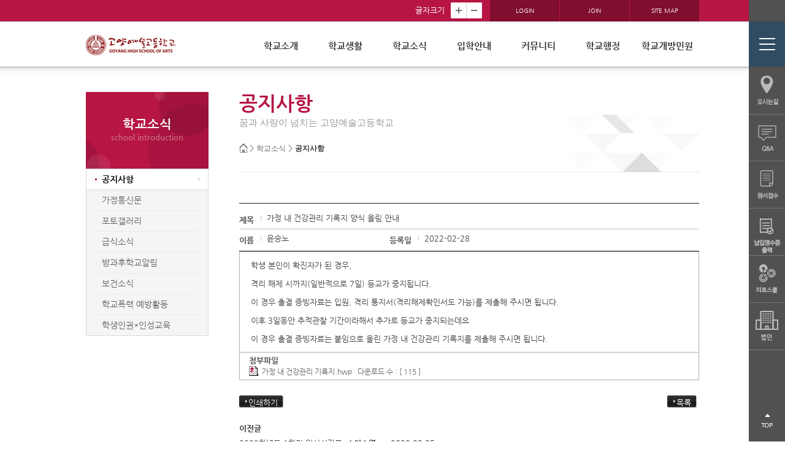

--- FILE ---
content_type: text/html
request_url: http://goarts.hs.kr/?act=board.read&code=1210&page=11&id=1494
body_size: 20993
content:
<!DOCTYPE html>
<!--[if lte IE 6]><html dir="ltr"lang="ko-KR" class="ie6 lte-ie9 lte-ie8 lte-ie7 lte-ie6"><![endif]-->
<!--[if lte IE 7]><html dir="ltr"lang="ko-KR" class="ie7 lte-ie9 lte-ie8 lte-ie7"><![endif]-->
<!--[if IE 8]><html dir="ltr"lang="ko-KR" class="ie8 lte-ie9 lte-ie8"><![endif]-->
<!--[if IE 9]><html dir="ltr"lang="ko-KR" class="ie9 lte-ie9"><![endif]-->
<!--[if (gte IE 10)|!(IE)]><!-->
<html dir="ltr" lang="ko-KR"><!--<![endif]-->
	<head>
		<meta http-equiv="Content-Type" content="text/html; charset=euc-kr" />
		<meta http-equiv="X-UA-Compatible" content="IE=10" />
		<meta name="description" content="고양예술고등학교 홈페이지" />
		<meta name="keywords" content="고양예술고등학교, 학교홈페이지" />
		<meta name="author" content="니트로아이" />
		<meta name="language" content="ko" />
		<title>고양예술고등학교  - 공지사항 글읽기</title>
		<base href="http://goarts.hs.kr/hosts/goarts.hs.kr/">
		<link rel="stylesheet" href="/css/access/board_14059.css" type="text/css" />
		<link rel="stylesheet" href="commons/css/reset.css" />
		<link rel="stylesheet" href="commons/css/global.css" />
		<link rel="stylesheet" type="text/css" media="print" href="commons/css/print.css" />
		<script type="text/javascript" src='commons/js/jquery.js'></script>
		<script type="text/javascript" src='commons/js/site.js'></script>	
		<script type="text/javascript" src='commons/js/cycle.js'></script>	
		<script type="text/javascript" src='commons/js/jquery.cycle.2.js'></script>	
		<script type="text/javascript" src='commons/js/jquery.cycle.2.carousel.js'></script>	
		<script type="text/javascript" src='commons/js/jquery.cycle.2.swipe.js'></script>
		<script type="text/javascript" src='commons/js/fakeselect.js'></script>		
		<script type="text/javascript" src='commons/js/jquery-migrate-1.2.1.js'></script>
		
	<script type="text/javascript" src="/js/lib/jquery-1.3.2.min.js"></script>
	<script type="text/javascript" src="/js/lib/jquery.validate.min.js"></script>
	<script type="text/javascript" src="/js/lib/jquery.pngFix.pack.js"></script>
	<script type="text/javascript" src="/js/lib/jquery.blockUI.js"></script>
	<script type="text/javascript" src="/js/lib/jquery.cookie.js"></script>
	<script type="text/javascript" src="/js/lib/jquery.ba-url.min.js"></script>
	<script type="text/javascript" src="/js/lib/jquery.clipboard.min.js"></script>

	<script type="text/javascript" src="/js/ewut.ReferenceData.js"></script>
	<script type="text/javascript" src="/js/ewut.HtmlGenerator.js"></script>
	<script type="text/javascript" src="/js/ewut.AdvanceInput.js"></script>
	<script type="text/javascript" src="/js/ewut.AccessbilityUI.js"></script>
	<script type="text/javascript" src="/js/ewut.contextmenu.js"></script>
	<script type="text/javascript" src="/js/ewut.Anchor.js"></script>
	<script type="text/javascript" src="/js/ewut.Filter.js"></script>
	<script type="text/javascript" src="/js/ewut.ImageUtil.js"></script>
	<script type="text/javascript" src="/js/ewut.FormUtil.js"></script>
	<script type="text/javascript" src="/js/ewut.Validate.js"></script>

	<script type="text/javascript">

	var _gaq = _gaq || [];
	_gaq.push(['_setAccount', 'UA-18458777-1']);
	_gaq.push(['_setDomainName', 'none']);
	_gaq.push(['_setAllowLinker', true]);
	_gaq.push(['_trackPageview']);

	(function() {
	var ga = document.createElement('script'); ga.type = 'text/javascript'; ga.async = true;
	ga.src = ('https:' == document.location.protocol ? 'https://ssl' : 'http://www') + '.google-analytics.com/ga.js';
	var s = document.getElementsByTagName('script')[0]; s.parentNode.insertBefore(ga, s);
	})();

	function setPng24(obj) {
		obj.width=obj.height=1;
		obj.className=obj.className.replace(/\bpng24\b/i,'');
		obj.style.filter = "progid:DXImageTransform.Microsoft.AlphaImageLoader(src='"+ obj.src +"',sizingMethod='image');"
		obj.src='';
		return '';
	}

	</script>
		<script type="text/javascript" src="commons/js/subTemplate.js"></script>
		
		<!--[if lt IE 9]>
			<script src="commons/js/html5shiv.js"></script>
		<![endif]-->
		
		<SCRIPT LANGUAGE="JavaScript">
			<!--
			function na_open_window(name, url, left, top, width, height, toolbar, menubar, statusbar, scrollbar, resizable)
			{
			  toolbar_str = toolbar ? 'yes' : 'no';
			  menubar_str = menubar ? 'yes' : 'no';
			  statusbar_str = statusbar ? 'yes' : 'no';
			  scrollbar_str = scrollbar ? 'yes' : 'no';
			  resizable_str = resizable ? 'yes' : 'no';
			
			  cookie_str = document.cookie;
			  cookie_str.toString();
			
			  pos_start  = cookie_str.indexOf(name);
			  pos_end    = cookie_str.indexOf('=', pos_start);
			
			  cookie_name = cookie_str.substring(pos_start, pos_end);
			
			  pos_start  = cookie_str.indexOf(name);
			  pos_start  = cookie_str.indexOf('=', pos_start);
			  pos_end    = cookie_str.indexOf(';', pos_start);
			  
			  if (pos_end <= 0) pos_end = cookie_str.length;
			  cookie_val = cookie_str.substring(pos_start + 1, pos_end);
			  if (cookie_name == name && cookie_val  == "done")
			    return;
			
			  window.open(url, name, 'left='+left+',top='+top+',width='+width+',height='+height+',toolbar='+toolbar_str+',menubar='+menubar_str+',status='+statusbar_str+',scrollbars='+scrollbar_str+',resizable='+resizable_str);
			}
			//-->
		</SCRIPT>
	</head>
	<body id="sub_page">
		<header id="header">
			<div class="header_in">
	<div class="t_quick">
		<dl id='screenSize' class="t_quick_list float_wrap">
			<dt>글자크기</dt>
			<dd>
				<a href="/?act=board.read&amp;code=1210&amp;page=11&amp;id=1494#screenSize" class="zoom" name="in">
					<img alt="확대" src="commons/images/site/zoom_in.jpg" />
				</a>
			</dd>
			<dd>
				<a href="/?act=board.read&amp;code=1210&amp;page=11&amp;id=1494#screenSize" class="zoom" name="out">
					<img alt="축소" src="commons/images/site/zoom_out.jpg" />
				</a>
			</dd>
		</dl>
		<!-- //effect01 끝 -->
		<div class="effect02">
			<ul>
				
				<li><a href="/?act=member.login">LOGIN</a></li>
				<li><a href="/?act=member.clause">JOIN</a></li>
				
				<li><a href="/?act=sitemap" target="_self">SITE MAP</a></li>
			</ul>
		</div>
	</div>
</div>
			<!-- // header_in -->
			<div class="mobi_box">
				<div class="mobi_in_box">
					<div class="gnb_wrap float_wrap">
						<h1 class="logo">
							<a href="/" target="_self">
								<img src="commons/images/site/logo.jpg" alt="고양예술고등학교" />
							</a>
						</h1>
						<nav id="gnb">
								<ul class="nav-menu float_wrap">
		
		<li class="nav-item">
			<a href="/?act=doc&amp;mcode=1010"  target="_self"  >학교소개</a>
						<div class="sub-nav">
				<ul class="sub-nav-group">
									<li><a href="/?act=doc&amp;mcode=1010"  >건학이념</a></li>
									<li><a href="/?act=doc&amp;mcode=1015"  >학교장경영관</a></li>
									<li><a href="/?act=doc&amp;mcode=1016"  >학교장인사말</a></li>
									<li><a href="/?act=doc&amp;mcode=1012"  >학교상징</a></li>
									<li><a href="/?act=doc&amp;mcode=1013"  >학교연혁</a></li>
									<li><a href="/?act=doc&amp;mcode=1014"  >학교현황</a></li>
									<li><a href="/?act=doc&amp;mcode=1017"  >교직원현황</a></li>
									<li><a href="/?act=doc&amp;mcode=1024"  >건물배치도</a></li>
									<li><a href="/?act=doc&amp;mcode=1020"  >오시는길</a></li>
									<li><a href="https://www.schoolinfo.go.kr/ei/ss/Pneiss_b01_s0.do?GS_CD=S090005418"  target="_blank"  >학교알리미</a></li>
								</ul>
			</div>
					</li>
		
		<li class="nav-item">
			<a href="/?act=calendar.main&amp;mcode=1110"  target="_self"  >학교생활</a>
						<div class="sub-nav">
				<ul class="sub-nav-group">
									<li><a href="/?act=calendar.main&amp;mcode=1110"  target="_self"  >학사일정</a></li>
									<li><a href="/?act=doc&amp;mcode=1118"  >학교교육계획</a></li>
									<li><a href="/?act=doc&amp;mcode=1111"  >학교제규정</a></li>
									<li><a href="/?act=board.list&amp;code=1122"  >봉사활동안내</a></li>
									<li><a href="/?act=board.list&amp;code=1123"  >장학제도</a></li>
									<li><a href="/?act=doc&amp;mcode=112410"  target="_self"  >예문원(기숙사)</a></li>
								</ul>
			</div>
					</li>
		
		<li class="nav-item">
			<a href="/?act=board.list&amp;code=1210"  target="_self"  >학교소식</a>
						<div class="sub-nav">
				<ul class="sub-nav-group">
									<li><a href="/?act=board.list&amp;code=1210"  >공지사항</a></li>
									<li><a href="/?act=board.list&amp;code=1211"  >가정통신문</a></li>
									<li><a href="/?act=gallery.list&amp;code=1214"  >포토갤러리</a></li>
									<li><a href="/?act=board.list&amp;code=1216"  >급식소식</a></li>
									<li><a href="/?act=board.list&amp;code=1217"  >방과후학교알림</a></li>
									<li><a href="/?act=board.list&amp;code=1220"  >보건소식</a></li>
									<li><a href="/?act=board.list&amp;code=1221"  >학교폭력 예방활동</a></li>
									<li><a href="/?act=board.list&amp;code=1222"  >학생인권*인성교육</a></li>
								</ul>
			</div>
					</li>
		
		<li class="nav-item">
			<a href="/?act=doc&amp;mcode=142815"  target="_self"  >입학안내</a>
						<div class="sub-nav">
				<ul class="sub-nav-group">
									<li><a href="/?act=doc&amp;mcode=142815"  target="_self"  >입학</a></li>
									<li><a href="/?act=doc&amp;mcode=142713"  target="_self"  >전·편입학</a></li>
									<li><a href="/?act=doc&amp;mcode=1422"  >학교홍보영상</a></li>
									<li><a href="/?act=doc&amp;mcode=1419"  >학교요람</a></li>
								</ul>
			</div>
					</li>
		
		<li class="nav-item">
			<a href="/?act=board.list&amp;code=1312"  target="_self"  >커뮤니티</a>
						<div class="sub-nav">
				<ul class="sub-nav-group">
									<li><a href="/?act=council.list&amp;code=1315"  >상담게시판</a></li>
									<li><a href="/?act=board.list&amp;code=1314"  >Q &amp; A</a></li>
									<li><a href="/?act=council.list&amp;code=1318"  >성희롱·성폭력 사이버 신고센터</a></li>
									<li><a href="/?act=council.list&amp;code=1319"  >학교 폭력 사이버 신고센터</a></li>
								</ul>
			</div>
					</li>
		
		<li class="nav-item">
			<a href="/?act=board.list&amp;code=1510"  target="_self"  >학교행정</a>
						<div class="sub-nav">
				<ul class="sub-nav-group">
									<li><a href="/?act=board.list&amp;code=1510"  >행정공지</a></li>
									<li><a href="/?act=doc&amp;mcode=151110"  target="_self"  >학교운영위원회</a></li>
									<li><a href="/?act=board.list&amp;code=1517"  >학교평가자료</a></li>
									<li><a href="/?act=board.list&amp;code=1515"  >학교행정정보공개</a></li>
									<li><a href="/?act=board.list&amp;code=1516"  >예·결산보고</a></li>
									<li><a href="/?act=board.list&amp;code=1513"  >각종양식</a></li>
									<li><a href="/?act=board.list&amp;code=1514"  >Q &amp; A</a></li>
									<li><a href="/?act=board.list&amp;code=151810"  target="_self"  >정보공개</a></li>
									<li><a href="/?act=board.list&amp;code=1521"  >계약 내역 공개</a></li>
									<li><a href="/?act=board.list&amp;code=151910"  target="_self"  >법인</a></li>
								</ul>
			</div>
					</li>
		
		<li class="nav-item">
			<a href="/?act=board.list&amp;code=20"  >학교개방민원</a>
						<div class="sub-nav">
				<ul class="sub-nav-group">
									<li><a href="/?act=board.list&amp;code=2010"  >학교시설사용                              규칙</a></li>
									<li><a href="/?act=board.list&amp;code=2011"  >학교시설 민원 창구</a></li>
									<li><a href="/?act=board.list&amp;code=2012"  >학교시설 개방 현황 게시</a></li>
									<li><a href="/?act=board.list&amp;code=2013"  >학교시설 개방 실적</a></li>
								</ul>
			</div>
					</li>
	</ul>
						</nav>
					</div>
					<script>mainGnb();</script>
					<!-- // gnb_wrap // -->
				</div>
				<!-- // mobi_in_box -->
			</div>
			<!-- // mobi_box -->
		</header>
		<!-- //header 영역 끝 부분입니다 -->

		<!-- content 시작 -->
		<section id="content">
			<div class="sub_wrap">
				<div class="content_sub">
					 
					
					<!-- <div class="sub_viasul">
						<img src="commons/images/site/sub_viasul.jpg" alt="꿈과 사랑이 넘치는 고양예술고등학교 goyang high school of arts school  introduction" />
					</div> -->
					<article class="sbuject">
						<p class="location">
							<a href="/">
								<img src="commons/images/site/homebg.jpg" alt="#" />
							</a>
							<a href="/?main" class="home">Home</a> > <a href="/?act=board.list&amp;code=1210" >학교소식</a> > <a href="/?act=board.list&amp;code=1210"  class="last">공지사항</a>
						</p>
						<h2 id="tmpDocTitle" class="cont_sbj">공지사항</h2>
						<p class="small_tit">꿈과 사랑이 넘치는 고양예술고등학교</p>
					</article>
					<!---------------- /*내용 입력 부분*/ ------------->
					<div class="cont_in">
						<script type="text/javascript" src="/js/module/board.read.js"></script>
<noscript><p>이 페이지는 자바스크립트가 지원되지 않는 브라우저에서 일부 기능이 제대로 작동하지 않습니다.</p></noscript>

<div id="subContent">

	
	
	
	

	<div class="subPage">

		<div class="board">

			<div class="boardRead">
				<h4 title="글읽기" class="title"><img src="/image/access/board/boardReadTit.gif" alt="글읽기" /></h4>

				<div id="boardList_table">
				
					<div class="boardReadHeader">
						<div class="infoArea">
							<dl class="infoPre">
								<dt>제목</dt>
								<dd class="title">가정 내 건강관리 기록지 양식 올림 안내</dd>
							</dl>
							<dl class="infoNext">
								<dt>이름</dt>
								<dd>윤승노</dd>
								<dt>등록일</dt>
								<dd>2022-02-28 </dd>
							</dl>
						</div>
					</div>
					<div class="boardReadBody">
						<p>
							
							
							
						</p>
						<div id="tmpContentsArea">학생 본인이 확진자가 된 경우,<br />
<br />
격리 해제 시까지(일반적으로 7일) 등교가 중지됩니다.<br />
<br />
이 경우 출결 증빙자료는 입원, 격리 통지서(격리해제확인서도 가능)를 제출해 주시면 됩니다.<br />
<br />
이후 3일동안 추적관찰 기간이라해서 추가로 등교가 중지되는데요<br />
<br />
이 경우 출결 증빙자료는 붙임으로 올린 가정 내 건강관리 기록지를 제출해 주시면 됩니다.</div>

						<!-- 첨부파일의 이미지 보이게 2010-11-03 정현-->
						
						<!-- 첨부파일의 이미지 보이게 2010-11-03 정현-->
						
					</div>



				<!-- 공공누리 -->
				
				<!-- 공공누리 -->

				<div class="boradReadFooter">
					<dl>
						<dt>첨부파일</dt>
						

							
									<dd><a href="/?act=file_proxy&path=download/board/14059/1210/1494/1/%B0%A1%C1%A4+%B3%BB+%B0%C7%B0%AD%B0%FC%B8%AE+%B1%E2%B7%CF%C1%F6.hwp"><img src="/image/icon/hwp.gif" class="icon" alt="가정 내 건강관리 기록지.hwp" title="가정 내 건강관리 기록지.hwp, 다운로드" onError="this.src='/image/icon/default.gif'" align="absmiddle" /> 가정 내 건강관리 기록지.hwp</a>&nbsp&nbsp&nbsp다운로드 수 : [ 115 ]</dd>
							

							

							

						
					</dl>
				</div>

				
				
				</div>
				<div class="boardNavigation">
					<div class="buttonLeft" style="width:40%;">
						<span class="button01 arrowIcon" id="print_btn"><a href="/?act=board.read&amp;code=1210&amp;page=11&amp;id=1494#none" onclick="boardPrint('goarts.hs.kr');"><span>인쇄하기</span></a></span>
					</div>

					<div class="buttonRight">
						<span class="button01 arrowIcon">
							<a href="/?act=board.list&amp;code=1210&amp;page=11"><span>목록</span></a> 
						</span>
						
					</div>
				</div>

				<div class="prevNext">
					<div class="prevNextlist">
						<dl class="prev">
							<dt class="title">이전글</dt>
							<dd class="preTitle"><a href="/?act=board.read&amp;code=1210&amp;page=11&amp;id=1493">2022학년도 1학기 임시시간표</a></dd>
							<dd class="admin">/ 이소영</dd>
							<dd class="time">2022.02.25</dd>
						</dl>
						<dl class="next">
							<dt class="next">다음글</dt>
							<dd class="nextTitle"><a href="/?act=board.read&amp;code=1210&amp;page=11&amp;id=1495">2022학년도 학사일정</a></dd>
							<dd class="admin">/ 하헌민</dd>
							<dd class="time">2022.03.02</dd>
						</dl>
					</div>
				</div>
			</div>

		</div>

	</div>

</div>

					</div>
					<!---------------- /*내용 입력 부분*/ ------------->
				</div>
				<!-- //content_sub -->
				<aside class="lnb">
					<div class="tit">
	<h2>학교소식</h2>
	<span>school  introduction</span>
</div>

<div class="left_nav">
	
	<ul>
		
		<li class="selected"><a href="/?act=board.list&amp;code=1210" target="">공지사항</a>
			
		</li>
		
		<li class=""><a href="/?act=board.list&amp;code=1211" target="">가정통신문</a>
			
		</li>
		
		<li class=""><a href="/?act=gallery.list&amp;code=1214" target="">포토갤러리</a>
			
		</li>
		
		<li class=""><a href="/?act=board.list&amp;code=1216" target="">급식소식</a>
			
		</li>
		
		<li class=""><a href="/?act=board.list&amp;code=1217" target="">방과후학교알림</a>
			
		</li>
		
		<li class=""><a href="/?act=board.list&amp;code=1220" target="">보건소식</a>
			
		</li>
		
		<li class=""><a href="/?act=board.list&amp;code=1221" target="">학교폭력 예방활동</a>
			
		</li>
		
		<li class=""><a href="/?act=board.list&amp;code=1222" target="">학생인권*인성교육</a>
			
		</li>
		
	</ul>
	
</div>
				</aside>
				<!-- // left_nav -->
			</div>
			<!-- // sub_wrap -->
		</section>
		<!-- //content -->
		<div class="quick_bar">
			<ul>
	<li>
		<img src="commons/images/site/quick_menu00.jpg" alt="퀵메뉴" />
	</li>
	<!--<li>
		<a href="http://elleschooluniform.co.kr/product/search.html?view_type=&supplier_code=&keyword=%EA%B3%A0%EC%96%91%EC%98%88%EC%88%A0" target="_blank"> <img src="commons/images/site/quick_menu04.png" alt="Elle 2017 학교선정 학생복" /> </a>
	</li>-->
	<li>
		<a href="/?act=doc&mcode=1020" target="_self"> <img src="commons/images/site/quick_menu01.jpg" alt="오시는길" /> </a>
	</li>
	<li>
		<a href="/?act=board.list&code=1314" target="_self"> <img src="commons/images/site/quick_menu02.jpg" alt="Q & A" /> </a>
	</li>
	<li>
		<a href="http://www.uwayapply.com" target="_new"> <img src="commons/images/site/quick_menu03.jpg" alt="원서접수" /> </a>
	</li>
	<li>
		<a href="https://school.educate.kr/school_fee/goarts" target="_new"> <img src="commons/images/site/quick_menu04.jpg" alt="납입영수증 출력" /> </a>
	</li>
	<li>
		<a href="https://goarts.riroschool.kr/" target="_new"> <img src="commons/images/site/quick_menu06.jpg" alt="리로스쿨" /> </a>
	</li>
		<li>
		<a href="http://goarts.hs.kr/?act=board.list&code=151910" target="_new"> <img src="commons/images/site/quick_menu07.jpg" alt="법인" /> </a>
	</li>
<!--
	<li>
		<a href="/hosts/goarts.hs.kr/2017_school_hongbo.mp4" target="_new"> <img src="commons/images/site/quick_menu05.jpg" alt="학교 홍보 동영상" /> </a>
	</li>
-->
</ul>
<div class="quick_top">
	<a href="/"> <img src="commons/images/site/quick_top.jpg" alt="TOP" /> </a>
</div>
		</div>
		<!-- footer 시작 -->			
		<footer id="footer">
			<div class="footer_in">
				<p class="f_logo">
	<img src="commons/images/site/foot_logo.jpg" alt="고양예술고등학교" />
</p>
<ul class="effect01">
	<li>
		<a href="/?act=doc.info" target="_self">개인정보처리방침</a>
	</li>
	<li>
		<a href="http://www.nitroeye.co.kr/ewut_new/html/popup/mail_reject.htm" class="popup">이메일주소무단수집거부</a>
	</li>
	
</ul>
<p class="effect02">
	<span class="f_tit">오시는길</span>(우10228  ) 경기 고양시 일산서구 덕이로172번길 4-39 고양예술고등학교
</p>
<p class="effect03">
	<span class="f_tit">대표번호</span>031-929-0700(09:00~17:00) <span class="f_tit">팩스</span>교무실 031-922-9059(09:00~17:00) / 행정실 031-922-9048(09:00~17:00)
</p>
<p class="effect04">COPYRIGHT (C) 2016 고양예술고등학교 ALL RIGHT RESERVED.</p>
				<div class="foot_select">
					<h3 class="hidden_word">가족사이트 바로가기</h3>
					<div class="mgn_b5">
						<label for="search_f" class="hidden_word">가족사이트 바로가기 선택</label>
						<select name="" class="top_select in_length170" id="search_f">
							<option value="" selected="selected">Family Site</option>
							<option value="#">이동하기</option>
							<option value="#">이동하기</option>
							<option value="#">이동하기</option>
							<option value="#">이동하기</option>
						</select>
						<a href="/?act=board.read&amp;code=1210&amp;page=11&amp;id=1494#" onclick="window.open(jQuery('#search_f option:selected').val());" title="새창열림">
							<img src="commons/images/site/select_go_btn.jpg" alt="확인"/>
						</a>
					</div>
				</div>
			</div>
			<!-- //footer_in -->
		</footer>
		<!-- //footer -->
	</body>

<script type="text/javascript" src='commons/js/jquery.js'></script>
<script type="text/javascript" src='commons/js/site.js'></script>	
<script type="text/javascript" src='commons/js/cycle.js'></script>	
<script type="text/javascript" src='commons/js/jquery.cycle.2.js'></script>	
<script type="text/javascript" src='commons/js/jquery.cycle.2.carousel.js'></script>	
<script type="text/javascript" src='commons/js/jquery.cycle.2.swipe.js'></script>	
<script type="text/javascript" src='commons/js/fakeselect.js'></script>
<script type="text/javascript" src='commons/js/jquery-migrate-1.2.1.js'></script>

</html>


--- FILE ---
content_type: text/css
request_url: http://goarts.hs.kr/css/access/board_14059.css
body_size: 27685
content:
@charset "euc-kr";

/* 이웃닷컴(e-wut.com) 
웹 퍼블리싱 
작업자:이승희,김동우,김은정 */
/*리스트 앞에 불릿*/
.ol_board {
	margin-left:10px;
	padding-left:auto;
	list-style-type:decimal;
	}
.ol_board li {
	margin-left:30px;
	padding-left:auto;
	list-style-type:decimal;
	}
.ul_board {
	margin-left:10px;
	padding-left:auto;
	list-style-type:square;
	}
.ul_board li {
	margin-left:30px;
	padding-left:auto;
	list-style-type:square;
	}
/* 게시판 */
.board {
	text-align:left;
	}
.boardList, .boardList td, .boardList th {
	border:0;
	}
/*
.boardListForm .boardList, .boardListForm td, .boardListForm th {
	border:0;
	}*/
.board fieldset{ 
	
	}
.board .boardCaption {
	margin-bottom:10px;
	}
.board .boardSkip {
	display:block;
	visibility:hidden;
	position:absolute;
	padding:0;
	margin:0;
	width:0;
	height:0;
	line-height:0;
	}

ul.adminWarnning {
	margin-bottom:15px;
	padding-left:10px;
	color:#9A1515;
	}

/*게시판 저작권 신고관련*/
div#licenseBoard{
		width:100%;
		margin:0px;
		padding:0px;
		margin-bottom:20px;
	}
	div#licenseBoard div.content {
		border-left:2px solid #dedede;
		border-right:2px solid #dedede;
	}
	div#licenseBoard ul{
		clear:both;
		width:100%;
		margin:0px;
		padding:0px;
		overflow:hidden;
		background:#fbfbfb;
	}
	div#licenseBoard ul li{
		width:95%;
		background:url(/image/access/board/licenseDot.gif) no-repeat left 3px;
		margin-top:3px;
		margin-left:7px;
		padding-left:15px;
		font-size:1em;
		list-style-type:none;
		line-height:18px;
		text-align:justify;
	}
	div#licenseTop{
		width:100%;
		height:10px;
		overflow:hidden;
		background:url(/image/access/board/licenseTopLeft.gif) no-repeat left top;
	}
	div#licenseTopRight{
		float:right;
		width:10px;
		height:10px;
		overflow:hidden;
		background:url(/image/access/board/licenseTopRight.gif) no-repeat left top;
	}
	div#licenseBottom{
		width:100%;
		height:10px;
		overflow:hidden;
		background:url(/image/access/board/licenseBottomLeft.gif) no-repeat left top;
	}
	div#licenseBottomRight{
		float:right;
		width:10px;
		height:10px;
		overflow:hidden;
		background:url(/image/access/board/licenseBottomRight.gif) no-repeat left top;
	}
	div#licenseBoard em {
		font-style:normal;
		color:#9A1515;
		}

/*게시판 공공누리 */
div#koglProcess{
		width:100%;
		margin:0px;
		padding:0px;
		margin-bottom:20px;
	}
	div#koglProcess div.content {
		border-left:2px solid #dedede;
		border-right:2px solid #dedede;
	}
	div#koglProcess ul{
		clear:both;
		width:100%;
		margin:0px;
		padding:0px;
		overflow:hidden;
		background:#fbfbfb;
	}
	div#koglProcess ul li{
		width:95%;
		background:url(/image/access/board/licenseDot.gif) no-repeat left 3px;
		margin-top:3px;
		margin-left:7px;
		padding-left:15px;
		font-size:1em;
		list-style-type:none;
		line-height:18px;
		text-align:justify;
	}
	div#koglProcessTop{
		width:100%;
		height:10px;
		overflow:hidden;
		background:url(/image/access/board/licenseTopLeft.gif) no-repeat left top;
	}
	div#koglProcessTopRight{
		float:right;
		width:10px;
		height:10px;
		overflow:hidden;
		background:url(/image/access/board/licenseTopRight.gif) no-repeat left top;
	}
	div#koglProcessBottom{
		width:100%;
		height:10px;
		overflow:hidden;
		background:url(/image/access/board/licenseBottomLeft.gif) no-repeat left top;
	}
	div#koglProcessBottomRight{
		float:right;
		width:10px;
		height:10px;
		overflow:hidden;
		background:url(/image/access/board/licenseBottomRight.gif) no-repeat left top;
	}
	div#koglProcess em {
		font-style:normal;
		color:#9A1515;
		}
.inforight.search {background-color:#f4f4f4; border:1px solid #ccc; padding:13px 0; text-align:center; margin-bottom:23px;}

/* 게시판 상단 정보 및 검색 시작 */
.boardInfo {
	position: relative; 
	margin-top:20px;
	margin-bottom:5px;
	}
.boardInfo .infoleft {
	text-align:right;
	margin-bottom:10px;
	}
	.boardInfo strong {
		color:#59a2d3;
		font:bold 0.92em "돋움", dotum;
		}
.boardInfo .inforight {
	float:right;
	}
.boardInfo .inforight label{
	visibility:visible;
	overflow:visible;
	position:absolute;
	width:0;
	height:0;
	line-height:0;
	font-size:0;
	}
	.boardInfo .inforight.search {
		width:280px;
		} 
	.boardSearchForm {
		margin:0;
		padding:0;
		}
	.boardSearchForm select {
		overflow:visible;
		margin-right:3px;
		font-size:1em;
		padding:5px 0;
		}
	.boardSearchForm input {
		overflow:visible;
		margin-right:3px;
		}
	.boardSearchForm fieldset {
		position: relative;
		border:0;
		}
	.boardSearchForm .inputtxt {
		width:258px;
		height:24px;
		padding:2px;
		font-size: 1em;
		border:#c0c0c0 1px solid; 
		}
	.boardSearchForm img {
		display:inline;
		float:left;
		margin-right:5px;
		padding-top:5px;
		}


.boardListForm {
	clear:both;
	line-height:normal;
	margin-bottom:25px;
	}
.boardListForm a {
	text-decoration: none;
	}
.boardListForm a:hover {
	color:#3d6a07;
	text-decoration:none;
	}
.boardListForm a:active {
	color:#3d6a07;
	text-decoration: underline;
	}
.boardListForm a:focus {
	color:#3d6a07;
	text-decoration: underline;
	}
.boardList {
	width:100%;
	border-top:1px solid #222;
	border-bottom:1px solid #222;
	}
	.boardList .top {
		}
.boardList th {
	font-weight:bold;
	color:#333;
	font-size:1em;
	text-align:center;
	white-space:nowrap;
	padding:15px 0;
	}
.boardList th.num , .boardList th.date {
	}
.boardList th.check , .boardList th.title , .boardList th.author , .boardList th.count {
	}
.boardList th.title {
	white-space:normal;
	}
.boardList tr.notice  {
	background:#f4f5ec;
	}
.boardList .last  {
	background:none;
	}
.boardList tr.bg01 {
	background:#f8f8f8;
	}
.boardList tr.bg02 {
	background:#fff;
	}
.boardList .re {
	display:block;
	padding-left:28px;
	height:15px;
	background:transparent url(/image/access/board/boardListReBg.gif) no-repeat left 1px;
	}
.re {
	display:block;
	padding-left:28px;
	height:14px;
	background:transparent url(/image/access/board/boardListReBg.gif) no-repeat left top;
	}
.boardList .notice .num, .boardList .notice .title {
	font-weight:bold;
	}
.boardList td {
	padding:13px 5px;
	font-weight:normal;
	text-align:center;
	color:#777777;
	white-space:nowrap;
	vertical-align:baseline;
	border-left:0;
	border-right:0;
	border-top:#e5e5e5 1px solid;
	}
	.boardList td.title {
		width:100%;
		white-space:normal;
		word-break:break-all;
		}
	.boardList td.icon {
		padding:0;
		margin:0;
		vertical-align:middle;
		}
	.boardList td.icon span {
		text-align:center;
		}
	.boardList .replyNum {
		color:#780000;
		font-size:0.92em;
		font-weight:bold;
		margin-left:5px;
		}
	.boardList .newIco {
		
		vertical-align:middle;
		}
	.photo .list .title {
		}
	.photo .list .cmtNum {
		color:#780000;
		font-weight:bold;
		font-size:0.9em;
		float:left;
		}

/* 버튼디자인 */
.button01 {
	float:left;
	margin-right:3px;
	height:21px;
	background:url(/image/access/board/buttonLeftBg.gif) no-repeat left top;
	}
	.button01 a {
		display:inline-block;
		height:17px;
		padding:4px 10px 0 10px;
		color:#fff;
		font-size:1em;
		cursor:pointer;
		background:url(/image/access/board/buttonRightBg.gif) no-repeat right top;
		}
	.button01 a:hover {
		text-decoration:none;
		}
	.button01 input {
		display:inline-block;
		overflow:visible;
		float:left;
		height:21px;
		margin:0;
		padding:0 10px 0 10px;
		color:#fff;
		font-size:1em;
		border:0;
		cursor:pointer;
		background:url(/image/access/board/buttonRightBg.gif) no-repeat right top;
		}
.button02 {
	cursor:pointer;
	}
	.button02 input {
		}
span.arrowIcon {
	display:inline-block;
	height:21px;
	cursor:pointer;
	}
	span.arrowIcon a {
		display:inline-block;
		}
	span.arrowIcon span {
		display:block;
		float:left;
		height:21px;
		padding-left:5px;
		background: url(/image/access/board/buttonIcon.gif) no-repeat left 3px;
		}
	span.arrowIcon input {
		display:inline-block;
		overflow:visible;
		}
span.smallarrowIcon {
	cursor:pointer;
	
	}
	span.smallarrowIcon span {
		display:block;

		}
	span.smallarrowIcon input {
		overflow:visible;
		display:inline;
		color:#fff;
		padding:0 10px;


		background: url(/image/access/board/buttonIcon.gif) no-repeat 4px 8px;
		}

	.inforight.search.float_wrap .button02.smallarrowIcon input {background-image:none; border:1px solid #222; background-color:#686868; padding:5px 20px;}
/* 게시판 리스트 뷰 시작 */
.boardListView {
	float:left;
	width:622px;
	margin-bottom:15px;
	}
	.boardListView h5 {
		display:none;
		}
	.boardListView .boardList {
		float:left;
		width:622px;
		border-collapse:collapse;
		border:0;
		background:none;
		}
	.boardListView .boardList th {
		padding-left:20px;
		color:#4d4d4d;
		font-weight:bold;
		vertical-align:middle;
		text-align:left;
		border:1px solid #e4e4e4;
		background:url(/image/access/board/boardListViewTitBg.gif) no-repeat 5px 50%;
		}
		.boardListView .boardList .club.title, .boardListView .boardList .club.data {
			width:15%;
			}
	.boardListView .boardList td {
		padding-left:10px;
		text-align:left;
		line-height:160%;
		white-space:normal;
		border:1px solid #e4e4e4;
		}
		.boardListView .boardList .left {
			float:left;
			}
		.boardListView .boardList .right {
			float:right;
			padding-right:5px;
			}


/* 명예의전당 시작 */
.boardHonor {
	float:left;
	width:606px;
	padding-left:16px;
	}
.boardHonor ul {
	float:left;
	width:100%;
	}
.boardHonor li {
	float:left;
	width:126px;
	margin-right:20px;
	padding-bottom:30px;
	}
	.boardHonor span {
		display:block;
		}
	.boardHonor .img {
		width:104px;
		height:112px;
		margin-bottom:7px;
		padding:11px;
		background:url(/image/access/board/boardHonorViewBg.gif);
		}
	.boardHonor .name {
		width:100px;
		margin:0 0 10px 10px;
		font-weight:bold;
		white-space:nowrap;
		text-overflow:ellipsis;
		}
	.boardHonor .class {
		margin-left:10px;
		}
	.boardHonor .title {
		float:left;
		width:100%;
		margin-bottom:15px;
		padding-bottom:5px;
		border-bottom:1px solid #cecece;
		}
	.boardHonor .content {
		float:left;
		width:100%;
		margin-bottom:10px;
		line-height:170%;
		}
	.boardHonor .honorThumb {
		float:left;
		width:170px;
		}
	.boardHonor .honorContent {
		float:left;
		width:390px;
		margin-top:10px;
		}


/* 글쓰기 글읽기 시작 */
.boardWrite , .boardWriteForm , .boardRead {
	width:100%;
	}
.boardWriteHeader , .boardReadHeader {
	border-bottom:1px solid #222;
	}
	.boardWriteHeader:after{
	content:' ';
	clear:both;
	display:block;
	visibility:hidden;
	}
	*+ html .boardWriteHeader{display:inline-block;}
	* html .boardWriteHeader{height:1%;}
	.boardWrite h4 , .boardRead h4 {
		display:none;
		visibility:visible;
		overflow:visible;
		position:static;
		width:auto;
		height:auto;
		padding-top:1px;
		line-height:100%;
		margin:0 0 4px 15px;
		}
	.boardWrite	.infoArea , .boardRead .infoArea {
		width:100%;
		padding:16px 0 10px 0px;
		border-top:1px solid #222;
		
		}
	.boardRead .infoArea:after{
	content:' ';
	clear:both;
	display:block;
	visibility:hidden;
	}
	*+ html .boardRead .infoArea{display:inline-block;}
	* html .boardRead .infoArea{height:1%;}
	.boardWrite	.infoArea dl label, .boardRead .infoArea label{
		margin-top:3px;
		}
	.boardWrite	.infoArea dl, .boardRead .infoArea dl {
		float:left;
		}
		.boardWrite	.infoArea .title {
			float:left;
			margin:0 15px 10px 0;
			}
			.boardWrite	.infoArea .title .inputtxt {
				width:300px;
				}
		.boardWrite .infoArea .info {
			width:250px;
			margin:0 20px 10px 0;
			}
		 .boardRead .infoArea .infoPre {
			width:100%;
			margin-bottom:7px;
			padding-bottom:7px;
			border-bottom:1px solid #c3c3c3;
			}
	.boardWrite .infoArea dl dt {
		display:inline;
		float:left;
		width:60px;
		padding-top:3px;
		font-weight:bold;
		text-align:center;
		}
	.boardWrite .infoArea dl dd {
		float:left;
		}
	.boardRead .infoArea dl dt {
		display:inline;
		float:left;
		font-weight:bold;
		margin-right:9px;
		padding:3px 12px 0 0;
		background: url(/image/access/board/boardReadTitBg.gif) no-repeat right 4px;
		}
	.boardRead .infoArea dl dd {
		float:left;
		width:200px;
		}

		.boardRead .infoArea dl dd.title {
			float:left;
			width:480px;
			}
	.boardWrite .infoArea .inputtxt {
		width:180px;
		padding:2px;
		font-size: 1em;
		border: #c0c0c0 1px solid; 
		}
	.boardWrite .boardleft {
		display:inline;
		float:left;
		margin-bottom:5px;
		margin-left:6px;
		padding-left:17px;
		font-size:0.92em;
		background:transparent url(/image/access/board/boardWriteFile.gif) no-repeat left top;
		}
.boardWriteBody {
	clear:both;
	margin-bottom:15px;
	}
	.boardWriteBody textarea {
		overflow:auto;
		width:597px;
		height:450px;
		border:1px solid #b2b2a6;
		font-size:1em;
		color:#666;
		}
.boardWriteFooter {
	float:left;
	width
	}
	.boardWriteFooter object {
		float:left;
		width:450px;
		margin-right:15px;
		}
	.boardWriteFooter .writerBtn {
		float:left;
		width:135px;
		}
	.boardWriteFooter .writerBtn input {
		margin-bottom:5px;
		}
 .board .boardReadBody {
	min-height:130px;
	padding:14px 18px;
	border:1px solid #b2b2a6;
	}
	.boardReadBody img {
		width:100%;
		overflow:hidden;
		/*width:584px;*/
		}
 .board .boradReadFooter {
	margin-bottom:10px;
	padding:5px 0 3px 15px;
	border-right:1px solid #b2b2a6;
	border-bottom:1px solid #b2b2a6;
	border-left:1px solid #b2b2a6;
	}
 .board .boradReadFooter:after{
	content:' ';
	clear:both;
	display:block;
	visibility:hidden;
	}
	*+ html  .board .boradReadFooter {display:inline-block;}
	* html  .board .boradReadFooter {height:1%;}
	.boradReadFooter span {
		float:left;
		display:inline;
		font-weight:bold;
		margin-right:8px;
		}
	.boradReadFooter ul {
		float:left;
		}
	.boradReadFooter li {
		padding:2px 0 5px 13px;
		background:url(/image/access/board/boradReadFooterFile.gif) no-repeat left top;
		}
	.boradReadFooter dt {
		padding-right:10px;
		margin-bottom:3px;
		font-weight:bold;
		}
	.boradReadFooter dd {
		font-size:0.9em;
		margin-bottom:3px;
		padding-top:1px;
		padding-right:10px;
		color:#666;
		}
	.boradReadFooter dd img {
		display:block;
		clear:both;
		float:left;
		margin-right:5px;
		margin-top:-2px;
		}
	.boradReadFooter dd a{
		color:#666;
		}
	.boradReadFooter dd a:hover, .boradReadFooter dd a:focus {
		color:#333;
		}
	.boradReadFooter .notAttach {
		float:left;
		}

/* 나도한마디 */
#comment {
	float:left;
	clear:both;
	width:622px;
	}
#comment h4 {
	display:block;
	margin:0 0 10px 0;
	padding-left:17px;
	font-size:1em;
	background:url(/image/access/board/boardWriteFile.gif) no-repeat left top;
	}
#commentForm {
	float:left;
	width:100%;
	}
#comment .replyFormArea {
	display:inline;
	float:left;
	width:570px;
	margin:15px 0 10px 12px;
	height:120px;
	padding:18px 0 0 52px;
	background:url(/image/access/board/replyformBg.gif) no-repeat left top;
	}
#comment .replyContent {
	font-size:0.92em;
	margin-bottom:12px;
	}
#comment .replyInfo {
	float:left;
	width:100%;
	margin-bottom:5px;
	}
	#comment .replyInfo .info {
		float:left;
		}
	#comment .replyInfo dt {
		float:left;
		font-size:0.92em;
		color:#848484;
		margin-right:5px;
		vertical-align:middle;
		}
	#comment .replyInfo dd {
		display:inline;
		}
	#comment .replyInfo .inputtxt {
		display:inline;
		float:left;
		width:138px;
		height:11px;
		margin-right:7px;
		padding:2px;
		font-size:1em;
		border:#c0c0c0 1px solid; 
		background: url(/image/access/board/inputtxtBg.gif) repeat-x left top;
		}
	#comment .replyInfo p {
		float:left;
		font-size:0.92em;
		vertical-align:middle;
		margin:0;
		}
	#comment .replyInfo .textlimit {
		font-weight:bold;
		color:#a50000;
		}
	#comment .reply {
		float:left;
		width:100%;
		}
	#comment .reply textarea {
		overflow:auto;
		float:left;
		width:400px;
		height:45px;
		margin-right:6px;
		font-size:1em;
		color:#666;
		border:1px solid #d3d3d3;
		}
	#comment .cmtModify textarea {
		overflow:auto;
		float:left;
		width:350px;
		height:45px;
		margin-right:6px;
		margin-bottom:6px;
		font-size:1em;
		color:#666;
		border:1px solid #d3d3d3;
		}
	#comment .reply .replyBtn {
		float:left;
		}
#comment .feedbackList {
	float:left;
	width:622px;
	color:#333;
	margin-top:10px;
	}
#comment .feedbackList dl {
	float:left;
	width:100%;
	line-height:140%;
	}
#comment .feedbackList .pre{
	padding:10px 0;
	border-bottom:1px solid #c1c1c1;
	}
#comment .feedbackList dt {
	display:block;
	float:left;
	width:70px;
	padding-left:17px;
	padding-right:5px;
	font-weight:bold;
	}
#comment .feedbackList dd.text {
	float:left;
	width:354px;
	padding-right:10px;
	font-size:0.92em;
	line-height:160%;
	}
#comment .feedbackList dd.date {
	float:right;
	color:#666;
	padding-right:10px;
	font-size:0.92em;
	}
#comment .feedbackList dd.date span {
	float:left;
	padding-right:5px;
	}
#comment .feedbackList dd.date a {
	float:left;
	margin-top:3px;
	}
/* 이전글 및 다음글 */
.prevNext {
	}
.prevNext:after{
	content:' ';
	clear:both;
	display:block;
	visibility:hidden;
	}
	*+ html .prevNext {display:inline-block;}
	* html .prevNext {height:1%;}
	.prevNextlist dl {
		float:left;
		width:100%;
		}
	.prevNextlist dl.prev {
		margin-bottom:14px;
		padding-bottom:12px;
		border-bottom:1px solid #c1c1c1;
		}
	.prevNextlist dt {
		margin-bottom:9px;
		color:#333;
		font-weight:bold;
		}
	.prevNextlist dd.preTitle , .prevNextlist dd.NextTitle{
		display:inline;
		margin:0 6px 13px 0;
		color:#00c;
		}
	.prevNextlist dd.admin{
		display:inline;
		color:#333;
		margin-right:5px;
		font-weight:bold;
		}
	.prevNextlist dd.time{
		display:inline;
		color:#333;
		margin-left:15px;
		}
	.nextTitle {float:left; margin-right:6px;}

/* 포토갤러리 시작 */
.photoArea {
	width:100%;
	}
	.photo {
		border-top:1px solid #222222;
		border-bottom:1px solid #222222;
		padding:30px 0 ;
		margin-bottom:30px;
		}
	.photoArea .list {

		}
	.photoArea li {
		float:left;
		text-align:center;
		margin-left:15px;
		}
	.photoArea li:first-child {margin-left:0;}
		.photoArea span {
			display:block;
			margin-bottom:10px;
			}
		.photoArea .img {
			
			border:1px solid #e8e8e8;
			}
			.photoArea .img img {
				width:170px !important;
				height:135px !important;
				padding:2px;
				}
		.photoArea .title {
			display:block;
			width:175px;
			margin:0 0 10px 0px;
			padding-left:0px;
			font-weight:bold;
			white-space:nowrap;
			text-overflow:ellipsis;
			overflow:hidden; 
			text-align:center;
			}
		.photoArea .title2 {
			display:inline;
			float:left;
			width:110px;
			height:28px;
			margin:0 0 10px 2px;
			padding-left:7px;
			font-weight:bold;
			overflow:hidden;
			/*background:url(/image/access/board/photoTitBg.gif) no-repeat left top;*/
			}
		.photoArea .name , .photoArea .date, .photoArea .count {
			display:inline;
			float:left;
			clear:both;
			width:110px;
			margin:0 0 5px 11px;
			}


/* 온라인 신청보기페이지 */
.onlineView{
	float:left;
	width:622px;
	}
.onlineView h4{
	display:block;
	font-size:1em;
	font-weight:bold;
	margin:0 0 4px 15px;
	}
.onlineView .buttonRight {
	margin-top:10px;
	}
.onlineView .buttonRight span {
	float:left;
	display:inline;
	}
.onlineViewForm {
	float:left;
	margin-bottom:10px;
	}
.onlineViewForm .boardList , .onlineViewList {
	float:left;
	width:622px;
	color:#868686;
	border-collapse:collapse;
	border:0;
	background:none;
	}
.onlineViewForm .boardList th {
	width:20%;
	padding:3px 5px;
	color:#000;
	font-weight:normal;
	text-align:left;
	border:1px solid #e7e7e7;
	background:#f1f1ed;
	}
.onlineViewForm .boardList th img{
	display:inline;
	vertical-align:middle;
	margin-right:3px;
	}
.onlineViewForm .boardList td {
	text-align:left;
	padding-left:5px;
	border:1px solid #e7e7e7;
	}
.onlineViewForm .boardList .address td {
	border:0;
	}
.onlineViewForm .boardList td .inputtxt {
	height:13px;
	padding:2px;
	color:#868686;
	border:1px solid #d4d4d4;
	}
.onlineViewForm .boardList td .epost {
	display:inline;
	vertical-align:middle;
	}
.onlineViewForm .boardList .star{
	color:#a90b0b;
	}
.onlineViewForm .boardList .nocheck {
	padding-left:15px;
	}
.onlineViewForm .boardList textarea {
	overflow:auto;
	border:1px solid #d4d4d4;
	font-size:1em;
	color:#666;
	}
.onlineViewForm em {
	font-style:normal;
	}
.onlineViewForm em.charType{
	display:block;
	margin-top:3px;
	font-size:0.9em;
	}
.onlineViewList {
	margin-top:15px;
	}
.onlineViewList th {
	padding:3px 5px;
	color:#545454;
	font-weight:normal;
	text-align:center;
	border:1px solid #e7e7e7;
	background:#efefef;
	}
.onlineViewList td {
	padding:3px 5px;
	color:#545454;
	font-weight:normal;
	text-align:center;
	border:1px solid #e7e7e7;
	background:#fff;
	}

.onlineViewList .attach {
	margin-bottom:15px;
	}

/* 하단 네비게이션 시작 */ 	
.boardNavigation {
	margin-bottom:25px;
	}
.boardNavigation:after{
	content:' ';
	clear:both;
	display:block;
	visibility:hidden;
	}
	*+ html .boardNavigation  {display:inline-block;}
	* html .boardNavigation  {height:1%;}
	.boardRead .boardNavigation {
		padding-top:15px;
		}
	.buttonRight {
		float:right;
		width:auto !important;
		}
	.buttonLeft {
		float:left;
		}
	.pagination {
		text-align:center;
		}
	.pagination input {	
		overflow:visible;
		padding:0 3px;
		}
	.pagination a img {
		display:inline;
		margin:0;
		padding:0;
		vertical-align:middle;
		}
	.pagination a , .pagination strong {font-size:1.077em; width:30px; border:1px solid #e9e9e9; display:inline-block; vertical-align:middle; line-height:30px;}
	.pagination strong {background-color:#222; color:#fff; border:1px solid #222;}
 


/* 겔러리 임시 - MinY */
#main {
	overflow:visible;
	}
#main_center {
	overflow:visible;
	}
#main_bottom {
	overflow:visible;
	}
#mid {
	overflow:visible;
	}
#content_center {
	overflow:visible;
	}
#FIXMENU {
	z-index:-1;
	}
#sub_hh {
	}
#viewImgLayer{
border:1px solid #999999;
position:absolute;
background:url('/image/board/default/b_top_bg_new.gif') repeat-x ;
background-color:#efefef;
padding:37px, 3px,3px,3px;
top:0;
left:0;
cursor:move
z-index:5;
}
#viewImgTitle {
	position:absolute;
	top:0px;
	left:0px;
	width:100%;
	}
#viewImgTitle span {
	display:block;
	margin-left:10px;
	margin-top:13px;
	color:666666;
	white-space:nowrap;
	width:100%;
	overflow:hidden;
	text-overflow:ellipsis;
	}
/* 겔러리 임시 - MinY */



/*다음 에디터용 2010-05-24 종태*/
.tx-quote1 { border: 1px solid #dbdbdb; margin: 10px; padding: 10px; }
.tx-quote2 { border: 3px solid #dbdbdb; margin: 10px; padding: 10px; }		
.tx-quote3 { border: 1px dashed #dbdbdb; margin: 10px; padding: 10px; }
.tx-quote4 { border: none; background: url(/util/daumeditor-5.4.0/images/deco/titation01.gif?rv=1.0.1) top left no-repeat; padding: 0px 20px 10px 20px; margin: 10px; }
.tx-quote5 { border: none; border-left: 2px solid #dbdbdb; margin: 10px; padding: 10px; }


.txc-textbox1 { padding:10px; background-color:#ffffff; border:1px solid #f7f7f7; }
.txc-textbox2 { padding:10px; background-color:#eeeeee; border:1px solid #eeeeee; }
.txc-textbox3 { padding:10px; background-color:#f2f2b8; border:1px solid #f2f2b8; }
.txc-textbox4 { padding:10px; background-color:#fedec7; border:1px solid #fedec7; }
.txc-textbox5 { padding:10px; background-color:#e7fdb5; border:1px solid #e7fdb5; }
.txc-textbox6 { padding:10px; background-color:#dbe8fb; border:1px solid #dbe8fb; }

.txc-textbox7 { padding:10px; background-color:#ffffff; border:1px dotted #cbcbcb; }
.txc-textbox8 { padding:10px; background-color:#eeeeee; border:1px dotted #c1c1c1; }
.txc-textbox9 { padding:10px; background-color:#f2f2b8; border:1px dotted #f3c534; }
.txc-textbox10 { padding:10px; background-color:#fedec7; border:1px dotted #fe8943; }
.txc-textbox11 { padding:10px; background-color:#e7fdb5; border:1px dotted #9fd331; }
.txc-textbox12 { padding:10px; background-color:#dbe8fb; border:1px dotted #79a5e4; }

.txc-textbox13 { padding:10px; background-color:#ffffff; border:1px solid #cbcbcb; }
.txc-textbox14 { padding:10px; background-color:#eeeeee; border:1px solid #c1c1c1; }
.txc-textbox15 { padding:10px; background-color:#f2f2b8; border:1px solid #f3c534; }
.txc-textbox16 { padding:10px; background-color:#fedec7; border:1px solid #fe8943; }
.txc-textbox17 { padding:10px; background-color:#e7fdb5; border:1px solid #9fd331; }
.txc-textbox18 { padding:10px; background-color:#dbe8fb; border:1px solid #79a5e4; }

.txc-textbox19 { padding:10px; background-color:#ffffff; border:3px double #cbcbcb; }
.txc-textbox20 { padding:10px; background-color:#eeeeee; border:3px double #c1c1c1; }
.txc-textbox21 { padding:10px; background-color:#f2f2b8; border:3px double #f3c534; }
.txc-textbox22 { padding:10px; background-color:#fedec7; border:3px double #fe8943; }
.txc-textbox23 { padding:10px; background-color:#e7fdb5; border:3px double #9fd331; }
.txc-textbox24 { padding:10px; background-color:#dbe8fb; border:3px double #79a5e4; }


/*게시판 삽입 이미지 inline 설정 2010-09-20 김동우*/
.boardReadBody img {
	display:inline;
	}

#borderInfo{border:1px solid #996600;background-color:#ffff66;font-size:14px;font-weight:bold;margin:0px 0 10px 0;float:left;width:618px;padding:5px 0 5px 0 ;display:none}


/* 상담실 - 부원고용 */
/* 글쓰기 글읽기 시작 */
.councilWrite , .councilWriteForm , .councilRead {
	float:left;
	width:622px;
	}
.councilWriteHeader , .councilReadHeader {
	float:left;
	width:622px;
	margin-bottom:15px;
	background:url(/image/access/board/boardBgBottom.gif) no-repeat left bottom;
	}
	.councilWrite h4 , .councilRead h4 {
		display:block;
		margin:0 0 4px 15px;
		}
	.councilWrite	.infoArea , .councilRead .infoArea {
		float:left;
		width:606px;
		padding:16px 0 10px 16px;
		background: url(/image/access/board/boardBgTop.gif) no-repeat left top;
		}
	.councilWrite	.infoArea dl label, .councilRead .infoArea label{
		margin-top:3px;
		}
	.councilWrite	.infoArea dl, .councilRead .infoArea dl {
		float:left;
		}
		.councilWrite	.infoArea .title {
			float:left;
			margin:0 15px 10px 0;
			}
			.councilWrite	.infoArea .title .inputtxt {
				width:386px;
				}
		.councilWrite .infoArea .info {
			float:left;
			width:280px;
			margin:0 20px 10px 0;
			}
		 .councilRead .infoArea .infoPre {
			float:left;
			width:590px;
			margin-bottom:7px;
			padding-bottom:7px;
			border-bottom:1px solid #c3c3c3;
			}
	.councilWrite .infoArea dl dt {
		display:inline;
		float:left;
		width:80px;
		padding-top:3px;
		font-weight:bold;
		}
	.councilWrite .infoArea dl dd {
		float:left;
		}
	.councilRead .infoArea dl dt {
		display:inline;
		float:left;
		font-weight:bold;
		margin-right:9px;
		padding:3px 12px 0 0;
		width:80px;
		background: url(/image/access/board/boardReadTitBg.gif) no-repeat right 4px;
		}
	.councilRead .infoArea dl dd {
		float:left;
		margin-top:2px;
		width:190px;
		}

		.councilRead .infoArea dl dd.title {
			float:left;
			width:480px;
			}
	.councilWrite .infoArea .inputtxt {
		display:inline;
		float:left;
		width:170px;
		padding:2px;
		font-size: 1em;
		border: #c0c0c0 1px solid; 
		background:transparent url(/image/access/board/inputtxtBg.gif) repeat-x left top;
		}
	.councilWrite .councilleft {
		display:inline;
		float:left;
		margin-bottom:5px;
		margin-left:6px;
		padding-left:17px;
		font-size:0.92em;
		background:transparent url(/image/access/board/boardWriteFile.gif) no-repeat left top;
		}

/*게시판 담당자 지정 2012-04-13 정현 추가*/
.operator{
	float:left;
}
.department {
	float:left;
	margin-left:15px;
}
	.operator span, .department span {
		font-weight:bold;
		width:100px;
	}


/* 글쓰기 개인정보 경고 시작*/
#licenseBoard .agreeArea{
	text-align:center;
	}
	#licenseBoard  .agreeArea .agreeTitle{
		font:bold 0.92em "돋움", dotum;
		margin-left:10px;
		}
	#licenseBoard  .agreeArea input{
		vertical-align:-2px;
		margin-left:4px;
		}
/* 글쓰기 개인정보 경고 끝*/


/*공공누리 시작*/
#div_gonggong{
    padding:2px;
	}
	#div_gonggong div{
	    float:left;
	}
	#div_gonggong div.text{
	    /*width:500px;*/
	    width:79%;
	    margin: 0 10px;
	    word-wrap:break-word;
	}
	#div_gonggong div.text.kogl3{
	    width:79%;
	}
	#div_gonggong div.text.kogl4{
	    width:74%;
	}
/*공공누리 끝*/

--- FILE ---
content_type: text/css
request_url: http://goarts.hs.kr/hosts/goarts.hs.kr/commons/css/global.css
body_size: 28229
content:
@charset "utf-8";


/* 
 * Nanum Gothic (Korean) http://www.google.com/webfonts/earlyaccess
 */
@font-face {
  font-family: 'Nanum Gothic';
  font-style: normal;
  font-weight: 400;
  src: url(//themes.googleusercontent.com/static/fonts/earlyaccess/nanumgothic/v3/NanumGothic-Regular.eot);
  src: local('NanumGothic'), url(//themes.googleusercontent.com/static/fonts/earlyaccess/nanumgothic/v3/NanumGothic-Regular.eot?#iefix) format('embedded-opentype'),
       url(//themes.googleusercontent.com/static/fonts/earlyaccess/nanumgothic/v3/NanumGothic-Regular.woff2) format('x-woff2'),
       url(//themes.googleusercontent.com/static/fonts/earlyaccess/nanumgothic/v3/NanumGothic-Regular.woff) format('woff'),
       url(//themes.googleusercontent.com/static/fonts/earlyaccess/nanumgothic/v3/NanumGothic-Regular.ttf) format('truetype');
}
@font-face {
  font-family: 'Nanum Gothic';
  font-style: normal;
  font-weight: 700;
  src: url(//themes.googleusercontent.com/static/fonts/earlyaccess/nanumgothic/v3/NanumGothic-Bold.eot);
  src: local('NanumGothicBold'), url(//themes.googleusercontent.com/static/fonts/earlyaccess/nanumgothic/v3/NanumGothic-Bold.eot?#iefix) format('embedded-opentype'),
       url(//themes.googleusercontent.com/static/fonts/earlyaccess/nanumgothic/v3/NanumGothic-Bold.woff2) format('x-woff2'),
       url(//themes.googleusercontent.com/static/fonts/earlyaccess/nanumgothic/v3/NanumGothic-Bold.woff) format('woff'),
       url(//themes.googleusercontent.com/static/fonts/earlyaccess/nanumgothic/v3/NanumGothic-Bold.ttf) format('truetype');
}
@font-face {
  font-family: 'Nanum Gothic';
  font-style: normal;
  font-weight: 800;
  src: url(//themes.googleusercontent.com/static/fonts/earlyaccess/nanumgothic/v3/NanumGothic-ExtraBold.eot);
  src: local('NanumGothicExtraBold'), url(//themes.googleusercontent.com/static/fonts/earlyaccess/nanumgothic/v3/NanumGothic-ExtraBold.eot?#iefix) format('embedded-opentype'),
       url(//themes.googleusercontent.com/static/fonts/earlyaccess/nanumgothic/v3/NanumGothic-ExtraBold.woff2) format('x-woff2'),
       url(//themes.googleusercontent.com/static/fonts/earlyaccess/nanumgothic/v3/NanumGothic-ExtraBold.woff) format('woff'),
       url(//themes.googleusercontent.com/static/fonts/earlyaccess/nanumgothic/v3/NanumGothic-ExtraBold.ttf) format('truetype');
}

html{font-size: 100%;}


html body{font-family:'Nanum Gothic','돋움', sans-serif;color:#444; font-size:0.8em;  background-color:#f9f9f9;}

a{font-size:1em;color:#444;}

img {max-width:100%;}

table caption {font-size:0px; height:0px; text-indent:-99999; visibility:hidden;}

/* header #header */
header#header {position:relative; width:100%; background-image:url(../images/site/header_bg.jpg); background-repeat:repeat-x; background-position:0 0; z-index:9999; height:110px;}
.header_in {position:relative; width:1000px; margin:0 auto; height:35px; z-index:9996;}
.header_in:after{
content:' ';
clear:both;
display:block;
visibility:hidden;
}
*+ html .header_in{display:inline-block;}
* html .header_in{height:1%;}

.t_quick {position:absolute; right:0; top:0;}
.t_quick .t_quick_list {float:left; font-size:1.0em; color:#fff; padding-top:4px;}
.t_quick .t_quick_list dt {float:left;padding:5px 10px 0 0;}
.t_quick .t_quick_list dd {float:left;}
.t_quick .effect02 {float:left;margin-left:12px;} 
.t_quick .effect02 li {float:left; line-height:35px; height:35px; background-color:#800e2f; text-align:center; width:113px; margin-left:1px; }
.t_quick .effect02 li a {font-size:0.8em; color:#fff; display:block;}
.t_quick .effect02 li a:hover {color:#767676; background:#fff url("../images/site/quick_bg.png"); background-repeat:no-repeat; background-position:90px 15px;}
.logo {position:absolute; top:16px; left:0; z-index:9998; width:146px;}
/* gnb */
nav#gnb {position:relative; float:right;}
.mobi_box {width:100%; position:absolute; top:41px; left:0; z-index:9997; background-color:#ffffff; background-image:url("../images/site/header-bg.jpg"); background-repeat:repeat-x; background-position:0 67px; border-bottom:1px solid #adadad;}
.mobi_in_box {position:relative; width:1000px; margin:0 auto; background-image:url("../images/site/header_back_bar.jpg"); background-repeat:no-repeat; background-position:left 215px;}
.gnb_wrap {margin-left:140px; width:860px;}
.nav-item {float:left;  position:relative; width:105px;}
.nav-item > a {font-size:15px; color:#32312c; text-align:center;  display:block; line-height:67px; font-weight:bold;}
.sub-nav {position:relative;opacity:0;height:0;top:0;display:block;width:100%;overflow:hidden;border-right:1px solid #f5f5f5; margin-top:1px;}
#gnb ul li:first-child .sub-nav {border-left:1px solid #f5f5f5;}
.nav-item:hover .sub-nav {background-color:#f5f5f5; border-right:1px solid #ebebeb;}
.sub-nav-group {padding-top:10px; }
.sub-nav li {display:block; margin-bottom:2px;}
.sub-nav li a {display:block; padding:6px 0 6px 0;font-size:0.95em; color:#999999; text-align:center;}
.nav-item:hover .sub-nav li a {color:#999999;}
.nav-item:hover .sub-nav li a:hover {color:#fff; background-color:#b71544;}

/*content*/
#mainpage #content {position:relative; width:100%; z-index:9000;}
.slide_wrap {background:#f0f0f0;  width:100%; padding:0px 0 0 0; border-bottom:1px solid #e7e7e7; margin-bottom:15px; background-image:url("../images/site/content_bg.jpg"); background-repeat:repeat-x; background-position:0px top; }
.main_slide {width:1000px; margin:0 auto; position:relative; z-index:1;}
.slide_nav_wrap_in {position:absolute; top:32px; left:33px; z-index:9998;}
.slide_nav_wrap_in li {width:125px; margin-bottom:1px;}
.slide_nav_wrap_in li.selected {background-image:url("../images/site/slide_nav_on.png"); background-repeat:no-repeat; background-position: right center; }
slide_nav_wrap_in li.selected p {color:#8e8e8e;}
.slide_nav_wrap_in li.selected a {color:#000;background-color:#fff; }
.slide_nav_wrap_in li:hover {background-image:url("../images/site/slide_nav_on.png"); background-repeat:no-repeat; background-position: right center; }
.slide_nav_wrap_in li p:hover {color:#8e8e8e;}
.slide_nav_wrap_in li a:hover {color:#000;background-color:#fff; }
.slide_nav_wrap_in a {color:#d9d7d7; font-size:1.08em; width:112px; padding-top:13px; display:block; text-align:center; font-weight:bold; background-color:#3b3c3e; height:51px; margin-right:13px;}
.slide_nav_wrap_in a p {font-size:0.7em; color:#929191; font-weight:normal; padding-top:5px;}
.main_slide img {width:1000px; height:387px;}
.main_slide #nav {position:absolute; bottom:10px; left:445px; z-index:9999;}
/* 
	.main_slide #nav {position:relative; z-index:9999; text-align:center; top:-10px; left:0; margin-top:-21px; height:21px;}
		*+ html .main_slide #nav {top:-31px;} 
*/
.main_slide #nav a {display:inline-block;height:14px;width:14px;padding:2px;font-size:0;color:#919191;margin-right:3px;background-image:url("../images/site/ctrler_off.png");background-repeat:no-repeat;background-position:0 0;}
	*+ html .main_slide #nav a  {display:inline;}
#nav a.cycle-pager-active{color:#e02000;background-image:url("../images/site/ctrler_on.png");}
.cont_wrap {width:1000px; margin:0 auto; position:relative;}

.cont_top {position:relative; width:100%; border-top:1px solid #e7e7e7}

.cont_quick {float:left; }
.cont_quick li {float:left;}



.cont_bot {position:relative; width:100%; }

.photo_notice {float:left; width:673px; background-color:#ffffff; padding-top:28px; border-top:1px solid #e2e1e1; border-left:1px solid #e6e6e6; border-right:1px solid #e6e6e6; position:relative; background-image:url("../images/site/photo_tit_bg.jpg"); background-repeat:no-repeat; background-position:30px 87px; height:136px;}
.photo_name {float:left; width:110px; padding-top:5px; padding-left:30px; }
.photo_name h4 {font-size:1.231em; color:#333; }
.photo_name span {color:#333; font-size:0.846em;}
.photo_slide_wrap {position:relative; width:500px;  float:left;}
.photo_slide {position:relative; margin:0 auto; width:450px; overflow:hidden; height:120px;}
.photo_slide li {float:left; margin:0 0px; width:33%; text-align:center;}
.photo_slide li p {font-size:1em; width:115px; white-space: nowrap; text-overflow: ellipsis; overflow:hidden; text-align:center; margin:0 auto;}
.photo_slide li .sum_img { margin-bottom:7px; border:1px solid #eaeaea;}
.photo_slide li .sum_img img {width:129px !important; height:90px !important;}
.photo_notice ul {position:relative; margin:0 auto; width:430px !important; }
.photo_notice .r_prev {position:absolute; left:10px; top:46px; z-index:9999;}
.photo_notice .r_next {position:absolute; right:15px; top:46px; z-index:9999;}

.link_zone {float:left; width:325px;}


/* 롤 배너 */
.banner_zone_wrap {width:1000px;   position:relative; margin:0 auto 50px; background-color:#fff; border-bottom:1px solid #dddddd;}
.banner_zone {position:relative; border-top:1px solid #ddd;border-right:1px solid #ddd;border-left:1px solid #ddd; padding:15px 0;} 
.banner_zone .r_prev, .banner_zone .r_next  {position:absolute;}
.banner_zone .r_prev a , .banner_zone .r_next a {display:block; width:5px; height:10px;}
.banner_zone .r_prev {left:30px; top:30px;}
.banner_zone .r_next {right:30px; top:30px;}
.banner_zone .banner_img {width:800px; position:relative; height:35px; margin:0 auto; overflow:hidden;}
.banner_zone .banner_img li {float:left; height:35px; text-align:center; width:160px;list-style:none}
.banner_zone .banner_img li img {width:120px; height:35px;}
.listwrap {position:relative; overflow:hidden;}

/*  퀵메뉴  */
.quick_bar {position:fixed; right:0; top:0; padding-top:35px; background-color:#515151; z-index:10000; width:59px; height:100%;}
.quick_bar li {border-bottom:1px solid #767676;}
.quick_bar li:first-child {border-bottom:0px;}
.quick_bar li a {display:block;}
.quick_top {position:absolute; bottom:51px; left:0;}
.quick_top a {display:block;}

/*footer*/
footer#footer {width:100%; background-color:#434c5b; border-top:1px solid #1d222b; padding-top:35px; height:140px;}
.f_logo {position:absolute; top:0; left:0;}
.footer_in {width:1000px; margin:0 auto; position:relative;}
.footer_in .effect01 {position:absolute; left:165px; top:3px;}
.footer_in .effect01 li {float:left; padding:0 10px; background-image:url("../images/site/foot_effect_bg.jpg"); background-repeat:no-repeat; background-position:0 center;}
.footer_in .effect01 li:first-child {background:none;}
.footer_in .effect01 a {font-size:1.08em; color:#fff;}
.footer_in .effect02 {position:absolute; left:175px; top:30px; color:#8e9299;}
.footer_in .effect03 {position:absolute; left:175px; top:50px; color:#8e9299;}
.footer_in .effect04 {position:absolute; left:175px; top:90px; color:#8e9299;}
.footer_in .effect03 li { float: left; margin-right: 3px; }
.footer_in .effect03 li.effect03_clear  { clear :both; float: none; padding-top: 3px; }
.f_tit {font-size:0.91em; color:#fff; background-position:0 0; background-image:url("../images/site/foot_bg01.png"); background-repeat:no-repeat; width:54px; height:14px; text-align:center; display:inline-block;  padding-top:1px; margin-right:5px;}

/* selected 박스 */
.foot_select {position:absolute; top:0px; right:0px;}
.selectbox_title {position:relative;background-color:#fff;border:1px solid #e2e2ee;height:21px;padding:7px 5px 0 5px;padding-right:30px;text-align:left;background-image:url("../images/site/selectbox_btn.jpg");background-position:right center;background-repeat:no-repeat; color:#8a8e96;}
.selectbox_title strong {font-size:1em;}
.selectbox_option {background-color:#fff;border:1px solid #e2e2ee;padding:2px 5px;}
.selectbox_option ul li {padding:2px 0px 0px 3px;margin-bottom:2px;}
.selectbox_option ul li a:hover{text-decoration:underline;}
.bbs_search input[type="text"] {background-color:#fff;border:1px solid #e2e2ee;padding:2px 3px;height:21px;width:250px;margin-right:10px;}
.bbs_search a {font-size:0px;text-indent:-99999;display:inline-block;width:52px;height:28px;
	background-image:url("/commons/images/site/bbs_search_btn.jpg");background-position:0px;background-repeat:no-repeat;
}
	*+ html .bbs_search a {display:inline;}
/* bbs */
.m_notice1 {float:right; background-repeat:no-repeat; background-position:0 0; width:270px; height:159px; padding:20px 29px 0px 24px ; border-right:1px solid #e7e7e7; border-left:1px solid #e7e7e7;}
.m_notice1 .bbs_list {margin-bottom:12px;}
.m_notice1 .bbs_list li {float:left;}
.m_notice1 .bbs_list li a {font-size:1em; color:#888888; line-height:26px; display:block; padding:0 10px; font-weight:bold;}
.m_notice1 .bbs_list li.selected a {color:#fff; background-color:#958e84;}
.m_notice1 .bbs_cont {display:none;}
.m_notice1 .bbs_cont.selected {display:block;}
.m_notice1 .bbs_cont ul {}
.m_notice1 .bbs_cont li {line-height:16px; position:relative; margin-bottom:12px;}
.m_notice1 .bbs_cont li a {font-size:0.91em; color:#333; width:180px; white-space:nowrap; text-overflow:ellipsis; overflow:hidden; display:block;}
.m_notice1 .bbs_cont li span {font-size:11px; color:#777; position:absolute; top:0; right:0;}
.m_notice1 .more_btn {position:absolute; right:10px; top:25px;}

.m_notice2 {float:left; width:675px;}
.m_notice2 .bbs_list {width:175px; float:left;}
.m_notice2 .bbs_list li {height:96px; line-height:96px; text-align:center; border-top:1px solid #e6e6e6; border-left:1px solid #e6e6e6; border-bottom:1px solid #e6e6e6; border-right:1px solid #e6e6e6; border-left:1px solid #e6e6e6;}
.m_notice2 .bbs_list li.selected {border:none; border-top:none; border-bottom:none; border-right:none;}
.m_notice2 .bbs_list li a {font-size:0.91em; color:#958e84; display:block; background-color:#f9f9f9;}
.m_notice2 .bbs_list li a {font-size:0.91em; color:#958e84; display:block; background-color:#f9f9f9;}
.m_notice2 .bbs_list li.selected a {background-color:#fff; color:#b71544;}
.m_notice2 .bbs_list li.effect01 a {background-image:url("../images/site/movie_bul_off.jpg"); background-position:26px 37px; background-repeat:no-repeat;}
.m_notice2 .bbs_list li.effect02 a {background-image:url("../images/site/photo_bul_on.jpg"); background-position:26px 37px; background-repeat:no-repeat;}
.m_notice2 .bbs_cont2 {width:500px; float:left; display:none; height:164px; padding:30px 0 0 0;}
.m_notice2 .bbs_cont2.selected {display:block; background-color:#fff; }
.m_notice2 .bbs_cont2 li {float:left; width:33%; text-align:center;}
.m_notice2 .bbs_cont2 li a {display:block;}
.m_notice2 .bbs_cont2 .sum_img img {width:128px; border:1px solid #eaeaea; margin-bottom:20px;}
.m_notice2 .bbs_cont2 li p {width:100px; position:relative; margin:0 auto;}




/* 로그인 */
#subPageLoginTitle {display:none;}
/* 서브페이지 레이아웃입니다. */
body#sub_page {background-color:#fff;}
#sub_page #content {background-image:url("../images/site/s_content_bg.jpg"); background-repeat:repeat-x; background-position:0 0; width:100%; position:relative; padding-top:40px;}
#content:after{
content:' ';
clear:both;
display:block;
visibility:hidden;
}
*+ html #content{display:inline-block;}
* html #content{height:1%;}
.sub_wrap {position:relative; width:1000px; margin:0 auto;}
.content_sub {width:750px; float:right; margin-bottom:40px;}
.sub_viasul {margin-bottom:40px;}
.sbuject {position:relative; border-bottom:1px solid #e7e7e7; padding:0 0 70px 0; margin-bottom:50px; background-image:url("../images/site/sbuject_bg.jpg"); background-repeat:no-repeat; background-position:right bottom;}
.sbuject .location {position:absolute; bottom:30px; left:0; color:#686868;}
.sbuject .location a, .sbuject .location strong {color:#686868; font-size:0.917em; font-family:'돋움';}
.sbuject .location a:last-child {font-weight:bold; color:#333;}
.sbuject .location .home {display:none;}
.sbuject h2 {font-size:2.5em; color:#b71544; margin-bottom:5px;}
.small_tit {font-size:1.167em; color:#999; font-family:'굴림';}
.cont_in {position:relative; min-height:500px;}



.lnb {float:left; width:200px;}
.lnb .tit, .lnb .subLnbBg {background-image:url(../images/site/menu_tit.jpg); background-repeat:no-repeat; background-position:0 0; height:125px; text-align:center;}
.lnb .tit h2 {font-size:21px; color:#fff; padding-top:40px; margin-bottom:2px;}
 .lnb .subLnbBg h3  {font-size:21px; color:#fff; padding-top:50px; margin-bottom:2px;}
.lnb .tit span {font-size:1.0em; color:#cb6e82; font-weight:bold;}
.left_nav {width:198px; border-left:1px solid #dadada; border-right:1px solid #dadada; border-bottom:1px solid #dadada; background-color:#f5f5f5;}
.left_nav > ul > li {line-height:33px; padding:0 14px; }
.left_nav > ul > li > a {font-size:1.08em; display:block; color:#626262; padding-left:11px; background-image:url("../images/site/bul_off.jpg"); background-repeat:no-repeat; background-position:0 14px; border-top:1px solid #ebebeb;}
.left_nav > ul > li:first-child > a {border-top:0px;}
.left_nav > ul > li.selected {line-height:33px; padding-left:14px; background:#fff url("../images/site/li_bg_on.jpg"); background-repeat:no-repeat; background-position:182px 14px; border-top:1px solid #dadada; border-bottom:1px solid #dadada; }
.left_nav > ul > li.selected > a {border:0px; color:#000; background-image:url("../images/site/bul_on.jpg"); background-position:0 15px; font-weight:bold;}
.left_nav > ul > li.selected + li > a {border-top:0px}
.left_nav > ul > li:hover {line-height:33px; padding-left:14px; background:#fff url("../images/site/li_bg_on.jpg"); background-repeat:no-repeat; background-position:182px 14px; border-top:1px solid #dadada; }
.left_nav > ul > li:hover > a {border:0px; color:#000; background-image:url("../images/site/bul_on.jpg"); background-position:0 15px; font-weight:bold;}

.left_nav .more_menu {display:none;}
.left_nav li.selected .more_menu {display:block;}

/* 2뎁스 */
.left_nav ul li.selected li a { padding-left:15px; background-image:url("../images/site/more_nav_on.jpg"); background-position:5px 7px; background-repeat:no-repeat; }
.left_nav ul li.selected li.selected a { color:#000; }

.h3_bul {
    background-image: url("../images/cont/h3_bul.jpg");
    background-position: 0 15px;
    background-repeat: no-repeat;
    color: #222;
    font-size: 1.2rem;
    font-weight: bold;
    margin-bottom: 5px;
    padding-bottom: 10px;
    padding-left: 19px;
    padding-top: 9px;
}

h3.h3_bul3 { background-image:url("../images/cont/sub01_bullet.jpg"); background-position:5px 7px; background-repeat:no-repeat;}

.h3_bul3 {
    background-position: 0 15px;
    background-repeat: no-repeat;
    color: #888888;
    font-size: 0.8rem;
    margin-bottom: 5px;
    padding-bottom: 10px;
    padding-left: 13px;
    padding-top: 14px;
	font-weight:bold;
	}

.h3_bul3 span {
    background-image: url("/commons/jacc/images/bul/h3_bul_red.jpg");
    background-position: 0 15px;
    background-repeat: no-repeat;
    color: #ffffff;
    font-size: 0.8rem;
    font-weight: bold;
    margin-bottom: 5px;
	margin-right:16px;
    padding-bottom: 10px;
    padding-left: 2px;
    padding-top: 14px;
	font-weight:bold;
	}

.h3_bul3 p{
	display:inline-flex;
}

p.view { line-height:20px; }

.mgn_b30{margin-bottom:30px;}
.mgn_b40{margin-bottom:40px;}
.mgn_b50{margin-bottom:50px;}

.align_l {text-align:left;}

.txt_type1 {font-size:10pt;}

.gyg {
	background-image: url("../images/cont/sub01_img15.jpg");
    background-repeat: no-repeat;
	background-position:center top;

}
.personal {border:5px solid #f4f4f4; padding:25px 0 25px 30px}
.personal h5 {float:left; width:175px;}
.personal .presonal_list {float:left; margin-left:35px;}
.personal .presonal_list li {color:#888888; padding:7px 0 7px 8px ; background-image:url("../images/site/pro_list_bg.jpg"); background-repeat:no-repeat; background-position:0 13px;}

.ttbb1.font_bold , .ttbb1.font_bold td{font-weight:bold; }
.ttbb1 {
	color:#5c5c5c;
	font-weight:normal;
	border-top:3px solid #b71544;
	border-left:1px solid #ccc;
	border-bottom:1px solid #222222;
	width:100%;
	margin:3px 0 20px 0;
	line-height:1.5em;
}
.ttbb1 th {
	background:#f0f0f0;
	border-bottom:1px solid #ccc;
	border-right:1px solid #ccc;
	padding:5px 0;
	text-align:center;
	color:#222222;
	font-weight:bold;
}
.ttbb1 td {
	border-bottom:1px solid #ccc;
	border-right:1px solid #ccc;
	text-align:center;
	padding:5px 5px;
}


.ttbb1 td.ttbb1_tdline2{border-right:1px solid #222;}
.ttbb1 th.ttbb1_tdline2{border-right:1px solid #222;}



.ttbb1 tbody tr:last-child td,tbody tr:last-child th {border-bottom:none;}
.all_center{text-align:center}
.all_center table th{text-align:center}
.all_center table td{text-align:center}

.jungjum01 {
    background-image: url("../images/cont/jungjum.jpg");
    background-position: center top;
    background-repeat: no-repeat;
}

.jungjum02 {
    background-image: url("../images/cont/jungjum02.jpg");
    background-position: center top;
    background-repeat: no-repeat;
}

.jungjum03 {
    background-image: url("../images/cont/jungjum03.jpg");
    background-position: center top;
    background-repeat: no-repeat;
}

.jungjum04 {
    background-image: url("../images/cont/jungjum04.jpg");
    background-position: center top;
    background-repeat: no-repeat;
}

.jungjum05 {
    background-image: url("../images/cont/jungjum05.jpg");
    background-position: center top;
    background-repeat: no-repeat;
}

.tab_app ul {padding-bottom:30px;}
.tab_app li {width:33%;}
.tab_app li a {width:100%;text-align:center;}
.tab_cont {text-align:center;}
.tab_app li{float:left; position:relative; margin-left:-1px; background-position:35px 10px; background-repeat:no-repeat; background-color:#fff;}
.tab_app li.selected {background-color:#fff;}
.tab_app li a {width:auto; display:block; padding-top:21px; height:40px; font-size:17px; font-weight:bold; white-space:nowrap; border:1px solid #cccccc}
.tab_app li.selected a{border-top:4px solid #b71544; color:#b71544; height:37px;}
.tab_app li.selected {color:#b71544;}
.tab_cont2 {display:none;}
.tab_cont2.selected {display:block;}


h4.h4_bul {
    background-image: url("../images/cont/sub02_bullet.jpg");
    background-position: 8px 8px;
    background-repeat: no-repeat;
    padding-bottom: 5px;
    padding-left: 20px;
	font-size:13pt;
}

.basic_list1 li {
    /* background-image: url("../images/cont/sub03_bullet.jpg"); */
    background-position: 23px 7px;
    background-repeat: no-repeat;
    padding-bottom: 5px;
    padding-left: 20px;
	line-height: 20px;
}

ul.basic_list2 {
	margin-top:5px;
}

.basic_list2 li {
	/* background-image: url("../images/cont/sub04_bullet.jpg"); */
    background-position: 4px 7px;
    background-repeat: no-repeat;
    padding-left: 20px;
	padding-bottom: 5px;
	line-height:20px;
}

ul.basic_list2_non {
	margin-top:5px;
}

.basic_list2_non li {
    padding-left: 20px;
	padding-bottom: 5px;
	line-height:20px;
}

ul.basic_list3 {
	margin-top:0px;
}

.basic_list3 li {
	line-height:20px;
	/* background-image: url("../images/cont/sub04_bullet.jpg"); */
    background-position: 4px 7px;
    background-repeat: no-repeat;
	background-size:5px auto;
    padding-left: 15px;
	padding-bottom: 5px;
	line-height:20px;
}

li.bottom_0{padding-bottom:0px;}
/* 연혁 */
.yunhyuk h4 {
    width: 122px;
    padding-bottom: 7px;
}

.yunhyuk h4 span {
    display: block;
    background-color: #b71544;
    color: #fff;
    width: 100px;
    text-align: center;
    padding: 5px 0;
    font-size: 24px;
    height: 28px;
    line-height: 1em;
}


.yunhyuk li em {
    position: relative;
    margin-left: 120px;
    background-image: url("../images/cont/yunhyuk_bullet.jpg");
    background-repeat: no-repeat;
    background-position: left 4px;
    display: inline-block;
    padding-left: 20px;
    color: #c40a2f;
    font-weight: bold;
    width: 50px;
	margin-bottom:20px;
	font-size:9pt;
}

.yunhyuk li span {
    display: block;
    float: right;
    width: 500px;
}

/*  신입생모집요항 - */
	.formulaBox {width:100%; border:1px solid #ccc; margin-bottom:20px; line-height:1.5; color:#5c5c5c; text-align:center; padding:10px;  box-sizing:border-box}
	.formulaBox .fom_img {text-align:center; }


/*slide 수정
.slide_nav_wrap_in li.selected a.after_click{display:block;}
.slide_nav_wrap_in li.selected a.slide_ver{display:none;}
.slide_nav_wrap_in li a.after_click{display:none;}
*/

/* 학사일정 */

#calendarArea td a {font-size:0.9em}


/*  학교운영위원회  */ 

.members {font-weight: bold; font-size: 15px; }
.members .title { font-weight: bold; text-align: center; font-size: 20px; }
.col_goarts { color: #b71544}
.members .member_wrap{ 
/*	background-image: url("../images/cont/member_bg.gif"); background-repeat: no-repeat; background-position: center top;*/
	margin-top: 30px; position: relative; height: 506px; line-height: 39px; }
.members .member_wrap .member_top { text-align: center; padding-top:6px; }
.members .member_wrap .member_top .top02 { padding-top: 27px;}
.members .member_wrap dl dt { color: #fff; }
.members .member_wrap .member_btm { padding-top: 42px}
.members .member_wrap .member_btm > div { width: 130px; float: left; margin-left: 30px; text-align: center; }
.members .member_wrap .member_btm > div:first-child { margin-left: 152px ; }
.members .member_wrap .member_btm > div dl dd { line-height: 23px; }
.members .member_wrap .member_btm > div dl dt { margin-bottom: 7px}



.cnt_wrap { color: #333; font-size: 13px; font-weight: normal; line-height: 150%; text-align: justify; font-family: 'Noto Sans KR', sans-serif; }
.cnt_wrap .title1 { font-weight: bold; font-size: 17px; text-align: center; padding: 25px 0; }
.cnt_wrap .title2 { font-weight: bold; font-size: 15px; text-align: center; padding: 15px 0; }
.cnt_wrap .title3 { font-weight: bold; font-size: 14px; padding-bottom: 10px; text-align: left; }
.cnt_wrap .title3:before { content: ""; display: block; margin-bottom: 5px; width: 15px; height: 1px; background-color: #333; }
.cnt_wrap ul, 
.cnt_wrap ol { margin: 5px 0 0 10px; }
.cnt_wrap .text_box { border: 1px solid #dedede; padding: 15px; text-align: justify; margin: 10px auto; }
/*  Align */
.align_right { text-align:right !important; }
.align_left { text-align:left !important; }
.align_center { text-align:center !important; }
/*  List style */
.basic { margin: 5px 0 0 10px; }
.basic > li { margin-bottom: 3px; text-align: left; }
.li_dash01 { margin: 5px 0 0 10px; }
.li_dot01 { margin: 5px 0 0 10px; }
.li_num { margin: 5px 0 0 10px; }
.li_dash01 > li { position: relative; padding-left: 12px; margin-bottom:  5px; text-align: left; }
.li_dash01 > li:before  { content: ""; display: block; position: absolute; left: 0; top: 9px; width: 7px; height: 1px; background-color: #333; }
.li_dot01> li { position: relative; padding-left: 7px; margin-bottom:  5px; text-align: left; }
.li_dot01> li:before  { content: ""; display: block; position: absolute; left: 0; top: 9px; width: 2px; height: 2px; background-color: #333; }
.li_num > li { margin-left: 24px; margin-bottom: 5px; list-style-type: decimal; text-align: left; }
/*  Margin */
.mgn_t10 { margin-top: 10px; }
.mgn_t30 { margin-top: 30px; }
.left_0 { margin-left: 0 !important;  padding-left: 0 !important;  }
/*  Table style  */
.tbl_type01 { border-top: 1px solid #333; font-family: 'Noto Sans KR', sans-serif; }
.tbl_type01 table { border-collapse: collapse; width: 100%; }
.tbl_type01 table caption { font-size: 0; text-indent: -9999px; }
.tbl_type01 table th, 
.tbl_type01 table td { padding: 7px ; border: 1px solid #dfdfdf; text-align: center; }
.tbl_type01 table thead th { background-color: #f4f4f4; font-weight: bold; }
.tbl_type01 table tfoot th { background-color: #f8f8f8; font-weight: bold; }
.tbl_type01 table thead td, 
.tbl_type01 table tfoot td { font-weight: bold;  }					
/* Padding (responsive X) */
.left_18 { padding-left: 18px; }
.left_20 { padding-left: 20px; }

--- FILE ---
content_type: text/css
request_url: http://goarts.hs.kr/hosts/goarts.hs.kr/commons/css/print.css
body_size: 138
content:
@charset "utf-8";

header#header,
.quick_bar,
.lnb,
.sbuject,
footer#footer {display:none;}

.content_sub {width:auto;float:none;}

--- FILE ---
content_type: text/javascript
request_url: http://goarts.hs.kr/js/module/board.read.js
body_size: 2359
content:
/*
 * Copyright 2000-2009 E-WUT.COM All Rights Reserved.
 * DO NOT ALTER OR REMOVE COPYRIGHT NOTICES OR THIS FILE HEADER.
 */

/**
 * 게시판 > 글 읽기
 * 
 * UPDATE
 *  2009-12-15 나도한마디 기능 FormUtil 기능으로 대체
 *             이미지 관련 기능 ImageUtil 기능으로 대체
 * 
 * @version  1.01
 * @date     2009-12-15
 * @author   MinY
 *
 * @see      jquery-1.3.2.min.js
 * @see      ewut.FormUtil.js
 * @see      ewut.ImageUtil.js
 */

(function($){

	//-----------------------------------------------------------------
	//
	// Onload Event
	//
	//-----------------------------------------------------------------

	$(function(){
		// 게시판 첨부 이미지 크기 조절
		$("div.boardReadBody img").autoResize();

		// 아이콘 로딩 실패시 기본 아이콘 출력
		$("img.icon").loadError();

		// 나도 한마디 폼 초기화
		$("#commentForm").commentForm();
	});

})(jQuery);

function boardPrint(host){
	var str = document.getElementById('boardList_table').innerHTML;
	document.getElementById('print_btn').innerHTML = '<textarea name="print_content" id="print_content" style="display:none"></textarea> <a href="#none" onclick="boardPrint(\''+host+'\');"><span>인쇄하기</span></a>';

	document.getElementById('print_content').value = str;

	window.open("http://"+host+"/html/board/print_page.htm", "print_open","width=730,height=500,top=0,left=0,resizable=yes,toolbar=no,status=no,scrollbars=yes,directory=no");

}

function cmtMod(id, mcode, num_serial) {

	str_comment = document.getElementById("hid_comment_"+num_serial).value;
	document.getElementById('commentContent_'+num_serial).innerHTML='<form action="/?act=board.cmt_modify" method="post" name="commentForm_'+num_serial+'"><input type="hidden" name="num_main" value="'+id+'" /><input type="hidden" name="code" value="'+mcode+'" /><input type="hidden" name="serial" value="'+num_serial+'" /><div class="cmtModify"><textarea cols="40" rows="4" title="나도 한마디 입력" name="cmt_comment" >'+str_comment+'</textarea></div><span class="button01 arrowIcon"><input type="submit" value="저장"></span><span class="button01 arrowIcon"><input type="button" value="취소" onclick="resetCmtMod('+num_serial+');"></span> <form>';

}

function resetCmtMod(num_serial) {

	str_comment = document.getElementById("hid_comment_"+num_serial).value;
	document.getElementById('commentContent_'+num_serial).innerHTML = str_comment;

}

--- FILE ---
content_type: text/javascript
request_url: http://goarts.hs.kr/hosts/goarts.hs.kr/commons/js/fakeselect.js
body_size: 20159
content:
// 셀렉트 박스에 디자인을 입히기 위한 대체 스크립트
// http://www.psyonline.kr/1268996171

// 옵션설정
fakeselect.initialize=function(){
	fakeselect({
		targetclassname : 'top_select', //디자인 입힐 클래스 네임 작성
		ignoreclassname : '', 
		usemultiple : true,
		title : {
			classname : 'selectbox_title',
			focusclassname : 'selectbox_title_focus',
			disabledclassname : 'selectbox_title_disabled',
			innerhtml : '<strong></strong>'
		},
		option : {
			classname : 'selectbox_option',
			hideclassname : 'selectbox-option-hide',
			innerhtml : '<div class="scroll"></div>',
			position : -1,
			upperposition : 1,
			zindex : 10,
			maxitems : 5,
			onclassname : 'on'
		},
		multiple : {
			defaultsize : 5,
			classname : 'selectbox_multiple',
			focusclassname : 'selectbox_multiple_focus',
			disabledclassname : 'selectbox_multiple_disabled',
			innerhtml : '<div class="scroll"></div>',
			onclassname : 'on'
		}
	});
}

function fakeselect(v){

	var isie=(/msie/i).test(navigator.userAgent);
	var isie8=(/msie 8/i).test(navigator.userAgent);
	var isie9=(/msie 9/i).test(navigator.userAgent);
	var isfirefox=(/firefox/i).test(navigator.userAgent);
	var isapple=(/applewebkit/i).test(navigator.userAgent);
	var isopera=(/opera/i).test(navigator.userAgent);
	var ismobile=(/(iphone|ipod|android)/i).test(navigator.userAgent);
	if((/msie 9/i).test(navigator.userAgent)) isie=false;

	if(!v.title.defaultwidth) v.title.defaultwidth=75;
	if(!v.option.position) v.option.position=-1;
	if(!v.option.upperposition) v.option.upperposition=1;
	if(!v.option.zindex) v.option.zindex=1;

	var sels=document.getElementsByTagName('select');
	for(var i=0,max=sels.length; i<max; i++){
		if(v.ignoreclassname && (new RegExp('\\b'+v.ignoreclassname+'\\b')).test(sels[i].className)) continue;
		if(!v.targetclassname || (new RegExp('\\b'+v.targetclassname+'\\b')).test(sels[i].className)){
			if(sels[i].multiple && !v.usemultiple) continue;
			if(!sels[i].ac){
				sels[i].ac=create(sels[i]);
				sels[i].change=function(){
					this.ac.ckdisable();
					if(this.ac.opt) this.ac.tg.innerHTML=(this.options.length)? this.options[this.selectedIndex].text : '';
					else this.ac.setselected();
				}
				sels[i].sf_change=sels[i].onchange;
				sels[i].sf_mouseover=sels[i].onmouseover;
				sels[i].sf_mouseout=sels[i].onmouseout;
				sels[i].sf_click=sels[i].onclick;
				sels[i].onchange=function(){
					this.change();
					if(this.sf_change) this.sf_change();
				}
			}else sels[i].reset();
		}
	}

	function rc(sel,v,f){
		sel.noww=getwidth(sel);
		if(v.widthminus==undefined){
			v.widthminus=0;
			var t=document.createElement((f=='option')? 'div' : 'span');
			t.className=v.classname;
			with(t.style){
				position='absolute';
				left='-100000px';
				top=0;
			}
			document.body.appendChild(t);
			var cklist=['paddingLeft','paddingRight','borderLeftWidth','borderRightWidth'];
			for(var i=0; i<4; i++) v.widthminus+=parseInt(getstyle(t,cklist[i]));
			document.body.removeChild(t);
		}
		var tagname,style,width=sel.noww-v.widthminus;
		if(f=='option'){
			tagname='div';
			if(sel.className){
				var ck=sel.className.match(/\b(selectbox-option-width\:([0-9]+)(px)?)\b/i);
				if(ck){
					width=sel.optionwidth=ck[2]-v.widthminus;
					sel.className=sel.className.replace(/\bselectbox-option-width\:[0-9]+(px)?\b/i,'');
				}
			}
			style='position:absolute;width:'+width+'px;display:none;z-index:'+v.zindex;
		}else{
			sel.style.position='absolute';
			sel.style.left='-100000px';
			tagname='span';
			style='width:'+width+'px;vertical-align:middle;display:';
			if(((sel.style.display)? sel.style.display : getstyle(sel,'display'))=='none'){
				style+='none;';
				sel.style.display='none';
			}else style+='inline-block;';
			style+=(f=='multiple')? 'cursor:default;' : 'cursor:pointer;';
		}
		var rv, occk=true;
		if(isie){
			try{
				occk=false;
				rv=document.createElement('<'+tagname+' class="'+((v.classname)? (sel.className)? v.classname+' '+sel.className : v.classname : '')+'" style="'+style+'">');
			}catch(e){
				occk=true;
			}
		}
		if(occk){
			rv=document.createElement(tagname);
			if(v.classname) rv.setAttribute('class',(sel.className)? v.classname+' '+sel.className : v.classname);
			rv.setAttribute('style',style);
		}
		if(v.innerhtml){
			rv.innerHTML=v.innerhtml;
			rv.tg=rv.childNodes[0];
			for(var i=0; i<1; i++){
				if((f=='option' || f=='multiple') && rv.tg.className=='scroll') rv.scrobj=rv.tg;
				if(rv.tg.childNodes[0]){
					rv.tg=rv.tg.childNodes[0];
					i--;
				}
			}
		}else rv.tg=rv;
		rv.onselectstart=function(){
			return false;
		}
		return rv;
	}

	function create(sel){

		var ac;

		if(!sel.multiple){//normal

			ac=rc(sel,v.title);
			if(sel.length) ac.tg.innerHTML=sel.options[sel.selectedIndex].text;
			ac.onclick=function(){
				if(sel.disabled) return false;
				if(ismobile){
					sel.focus();
					return false;
				}
				if(this.opt.style.display=='block'){
					this.opt.style.display='none';
					sel.focus();
					return false;
				}
				setoptions();
				var opts=(this.opt.tg)? ac.opt.tg.getElementsByTagName('a') : this.opt.getElementsByTagName('a');
				for(var i=0, selected, max=opts.length; i<max; i++){
					if(opts[i].i==sel.selectedIndex){
						opts[i].className=v.option.onclassname;
						selected=i;
						break;
					}
				}
				this.opt.style.left=this.opt.style.top='-100000px';
				this.opt.style.display='block';
				if(this.opt.scrobj){
					if(sel.scroll){
						var sto=this.opt.getElementsByTagName('li')[0];
						this.opt.scrobj.style.height=sto.offsetHeight*v.option.maxitems+'px';
						if(selected!=undefined){
							this.opt.scrobj.scrollTop=sto.offsetHeight*selected;
						}
						this.opt.scrobj.style.overflow='auto';
						this.opt.scrobj.style.overflowX='hidden';
					}else{
						this.opt.scrobj.style.height='auto';
						this.opt.scrobj.style.overflow='hidden';
					}
				}
				var scl=(isapple)? document.body.scrollLeft : document.documentElement.scrollLeft;
				var sct=(isapple)? document.body.scrollTop : document.documentElement.scrollTop;
				var bcr=this.getBoundingClientRect();
				var left=bcr.left+scl-document.documentElement.clientLeft;
				var top=bcr.top+sct-document.documentElement.clientTop;
				var isupper=((top+this.offsetHeight+this.opt.offsetHeight)>(document.documentElement.clientHeight+sct));
				if(sel.optionwidth && (left+this.opt.offsetWidth)>(document.documentElement.clientWidth+scl)){
					left=left-(this.opt.offsetWidth-sel.noww);
				}
				this.opt.style.left=left+'px';
				this.opt.style.top=(isupper)? (top-this.opt.offsetHeight+v.option.upperposition)+'px' : (top+this.offsetHeight+v.option.position)+'px';
				if(sel.sf_click) sel.sf_click();
				return false;
			}

			function setoptions(){
				var i, j, count=0, max=sel.options.length, inhtml='<ul>';
				for(i=0; i<max; i++){
					if(sel.options[i].className!=v.option.hideclassname){
						inhtml+='<li><a href="#">'+sel.options[i].text+'</a></li>';
						count++;
					}
				}
				inhtml+='</ul>';
				sel.scroll=(v.option.maxitems && (count>v.option.maxitems));
				if(ac.opt.tg){
					ac.opt.tg.innerHTML=inhtml;
					var opts=ac.opt.tg.getElementsByTagName('a');
				}else{
					ac.opt.innerHTML=inhtml;
					var opts=ac.opt.getElementsByTagName('a');
				}
				for(i=0, j=0; i<max; i++){
					if(sel.options[i].className!=v.option.hideclassname){
						opts[j].i=i;
						opts[j].onclick=function(){
							ac.opt.style.display='none';
							ac.tg.innerHTML=sel.options[this.i].text;
							sel.options[this.i].selected='selected';
							sel.onchange();
							sel.focus();
							return false;
						}
						j++;
					}
				}
			}

			function setselected(f){
				var changed=false;
				if(f=='up' && sel.selectedIndex>0){
					sel.options[sel.selectedIndex-1].selected='selected';
					changed=true;
				}else if(f=='down' && sel.selectedIndex<(sel.options.length-1)){
					sel.options[sel.selectedIndex+1].selected='selected';
					changed=true;
				}
				if(changed && ac.opt.scrobj && sel.scroll){
					var sto=ac.opt.getElementsByTagName('li')[0];
					ac.opt.scrobj.scrollTop=sto.offsetHeight*sel.selectedIndex;
				}
				sel.onchange();
			}

			if(!isie && !isopera){
				sel.onkeydown=function(e){
					var kc=e.keyCode;
					if(kc==38){
						setselected('up');
						return false;
					}else if(kc==40){
						setselected('down');
						return false;
					}
				}
			}

			function wheelaction(e){
				if(isie) e=window.event;
				if(sel.options.length>1){
					var wv=(e.wheelDelta)? e.wheelDelta : e.detail;
					wv=(isfirefox)? (wv<0)? 'up' : 'down' : (wv>0)? 'up' : 'down';
					setselected(wv);
				}
				if(e.preventDefault) e.preventDefault();
				return false;
			}

			ac.opt=rc(sel,v.option,'option');

			function optwheelaction(e){
				if(!sel.scroll) return false;
				if(isie) e=window.event;
				var wv=(e.wheelDelta)? e.wheelDelta : e.detail;
				wv=(isfirefox)? (wv<0)? 'up' : 'down' : (wv>0)? 'up' : 'down';
				var mv=this.getElementsByTagName('li')[0].offsetHeight*((v.option.maxitems>2)? 2 : 1);
				this.scrobj.scrollTop+=(wv=='up')? -mv : mv;
				if(e.preventDefault) e.preventDefault();
				return false;
			}

			if(isie) ac.opt.onmousewheel=optwheelaction;
			else ac.opt.addEventListener(((isfirefox)? 'DOMMouseScroll' : 'mousewheel'),optwheelaction,false);

			if(ac.opt.scrobj){
				ac.opt.scrobj.onscroll=function(){
					var stoh=this.getElementsByTagName('li')[0].offsetHeight;
					this.scrollTop=Math.round(this.scrollTop/stoh)*stoh;
				}
			}

			var optclosetimer=null;
			ac.opt.onmouseover=function(){
				clearTimeout(optclosetimer);
			}
			ac.opt.onmouseout=function(){
				optclosetimer=setTimeout(optclose,100);
			}
			function optclose(){
				if(ac.opt.style.display=='block'){
					ac.opt.style.display='none';
					sel.focus();
				}
			}

		}else{//multiple

			ac=rc(sel,v.multiple,'multiple');

			ac.setoptions=function(){
				ac.tg.innerHTML='';
				var inhtml='<ul>';
				for(var i=0,max=sel.options.length; i<max; i++) inhtml+='<li>'+sel.options[i].text+'</li>';
				inhtml+='</ul>';
				ac.tg.innerHTML=inhtml;
				sel.parentNode.insertBefore(ac,sel);
				sel.size=(sel.size)? sel.size : v.multiple.defaultsize;
				sel.scroll=max>sel.size;
				ac.opts=ac.tg.getElementsByTagName('li');
				if(!ac.opts[0]) ac.tg.innerHTML='<ul><li>&nbsp;</li></ul>';
				ac.scrobj.style.height=(sel.size*ac.opts[0].offsetHeight)+'px';
				var last;
				for(var i=0,max=sel.options.length; i<max; i++){
					ac.opts[i].i=i;
					if(sel.options[i].selected) last=i;
					ac.opts[i].className=(sel.options[i].selected)? v.multiple.onclassname : '';
					ac.opts[i].onmousedown=mousedown;
				}
				ac.clickindex=sel.options.selectedIndex;
				var tnb=gettnbindex();
				if(last>tnb[1]) ac.scrobj.scrollTop=ac.scrobj.scrollTop+((last-tnb[1])*ac.opts[0].offsetHeight);
			}

			ac.setselected=function(){
				for(var i=0,max=sel.options.length; i<max; i++){
					ac.opts[i].className=(sel.options[i].selected)? v.multiple.onclassname : '';
				}
			}

			function mousedown(e){
				if(sel.disabled) return false;
				clearTimeout(ac.bluringtimer);
				if(!e) e=window.event;
				if(e.shiftKey && ac.clickindex>-1) multiselect(ac.clickindex,this.i);
				else{
					if(e.ctrlKey) this.className=(this.className=='on')? '' : v.multiple.onclassname;
					else{
						for(var i=0,max=ac.opts.length; i<max; i++){
							ac.opts[i].className=(i==this.i)? v.multiple.onclassname : '';
						}
					}
					ac.clickindex=this.i;
				}
				ac.clicky=e.clientY-((e.layerY)? e.layerY : e.offsetY);
				ac.fmy=ac.clicky;
				ac.mode=true;
				if(sel.scroll){
					ac.scrolly=ac.scrobj.scrollTop;
					var tnb=gettnbindex();
					ac.gap=[tnb[0]-ac.clickindex,tnb[1]-ac.clickindex];
				}
				addevent(document.documentElement,'mousemove',mousemove);
				addevent(document.documentElement,'mouseup',mouseup);
				sel.focus();
				return false;
			}

			function mousemove(e){
				if(isie8){
					ac.onselectstart=function(){
						return false;
					}
				}
				clearTimeout(ac.bluringtimer);
				if(!ac.mode) return false;
				if(!e) e.window.event;
				var y=e.clientY;
				var nindex=ac.clickindex+(Math.ceil((y-ac.fmy)/ac.opts[0].offsetHeight)-1);
				if(0>nindex) nindex=0;
				if(nindex>ac.opts.length-1) nindex=ac.opts.length-1;
				multiselect(ac.clickindex,nindex);
				if(sel.scroll){
					if(nindex>-1 || ac.opts.length-1>nindex){
						var tnb=gettnbindex();
						if(tnb[0]>nindex || nindex>tnb[1]){
							var cv=(nindex-ac.clickindex-((tnb[0]>nindex)? ac.gap[0] : ac.gap[1]))*ac.opts[0].offsetHeight;
							ac.scrobj.scrollTop=ac.scrolly+cv;
							ac.fmy=ac.clicky-cv;
						}
					}
				}
			}

			function gettnbindex(){
				var top=Math.ceil(ac.scrobj.scrollTop/ac.opts[0].offsetHeight);
				return [top,top+sel.size-1];
			}

			function multiselect(v1,v2){
				var imin=Math.min(v1,v2);
				var imax=Math.max(v1,v2);
				for(var i=0,max=ac.opts.length; i<max; i++){
					ac.opts[i].className=(imin<=i && imax>=i)? v.multiple.onclassname : '';
				}
			}

			function mouseup(e){
				if(!ac.mode) return false;
				for(var i=0,max=ac.opts.length; i<max; i++){
					sel.options[i].selected=(ac.opts[i].className)? 'selected' : false;
				}
				ac.mode=false;
				removeevent(document.documentElement,'mousemove',mousemove);
				removeevent(document.documentElement,'mouseup',mouseup);
				sel.focus();
			}

			function mwheelaction(e){
				if(sel.disabled || !sel.scroll) return false;
				clearTimeout(ac.bluringtimer);
				if(isie) e=window.event;
				var wv=(e.wheelDelta)? e.wheelDelta : e.detail;
				wv=(isfirefox)? (wv<0)? 'up' : 'down' : (wv>0)? 'up' : 'down';
				var mv=ac.opts[0].offsetHeight*((v.option.maxitems>2 && sel.size>1)? 2 : 1);
				this.scrollTop+=(wv=='up')? -mv : mv;
				if(e.preventDefault) e.preventDefault();
				return false;
			}

			if(isie) ac.scrobj.onmousewheel=mwheelaction;
			else ac.scrobj.addEventListener(((isfirefox)? 'DOMMouseScroll' : 'mousewheel'),mwheelaction,false);

			ac.scrobj.onscroll=function(){
				clearTimeout(ac.bluringtimer);
				var stoh=ac.opts[0].offsetHeight;
				this.scrollTop=Math.round(this.scrollTop/stoh)*stoh;
			}

			sel.onkeydown=function(e){
				if(!this.scroll) return;
				clearTimeout(ac.bluringtimer);
				if(!e) e=window.event;
				var f;
				if(!ac.clickindex) ac.clickindex=this.options.selectedIndex;
				if(e.keyCode==40 || e.keyCode==38){
					if(e.keyCode==40){
						f=='down';
						ac.clickindex=(ac.clickindex==ac.opts.length-1)? ac.opts.length-1 : (this.options.selectedIndex==-1)? (isie)? 1 : 0 : ac.clickindex+1;
					}else if(e.keyCode==38){
						f=='up';
						ac.clickindex=(ac.clickindex==0)? 0 : ac.clickindex-1;
					}
					var tnb=gettnbindex();
					var sv=(tnb[0]>ac.clickindex)? ac.clickindex-tnb[0] : (ac.clickindex>tnb[1])? ac.clickindex-tnb[1] : 0;
					this.ac.scrobj.scrollTop=this.ac.scrobj.scrollTop+(sv*this.ac.opts[0].offsetHeight);
				}
			}

			ac.setoptions();

		}

		ac.ckdisable=function(){
			if(sel.disabled){
				if(!sel.multiple && v.title.disabledclassname) this.className+=' '+v.title.disabledclassname;
				else if(sel.multiple && v.multiple.disabledclassname) this.className+=' '+v.multiple.disabledclassname;
				else setopacity(this,50);
			}else{
				if(!sel.multiple && v.title.disabledclassname) this.className=this.className.replace(new RegExp('\\b'+v.title.disabledclassname+'\\b','g'),'');
				else if(sel.multiple && v.multiple.disabledclassname) this.className=this.className.replace(new RegExp('\\b'+v.multiple.disabledclassname+'\\b','g'),'');
				else setopacity(this,100);
			}
			if(sel.multiple){
				this.scrobj.style.overflow=(sel.disabled)? 'hidden' : 'auto';
				this.scrobj.style.overflowX='hidden';
			}
		}
		ac.ckdisable();

		ac.bluringtimer=null;
		ac.focusing=function(){
			if(sel.disabled) return false;
			if(this.opt){
				this.className+=' '+v.title.focusclassname;
				if(isie) this.onmousewheel=wheelaction;
				else this.addEventListener(((isfirefox)? 'DOMMouseScroll' : 'mousewheel'),wheelaction,false);
			}else{
				clearTimeout(ac.bluringtimer);
				this.className+=' '+v.multiple.focusclassname;
			}
		}
		ac.bluring=function(){
			if(sel.disabled) return false;
			if(this.opt){
				this.className=this.className.replace(new RegExp(' '+v.title.focusclassname,'g'),'');
				if(isie) this.onmousewheel=null;
				else this.removeEventListener(((isfirefox)? 'DOMMouseScroll' : 'mousewheel'),wheelaction,false);
			}else{
				ac.bluringtimer=setTimeout(function(){
					ac.className=ac.className.replace(new RegExp(' '+v.multiple.focusclassname,'g'),'')
				},200);
			}
		}
		sel.onfocus=function(){
			ac.focusing();
		}
		sel.onblur=function(){
			ac.bluring();
		}

		sel.reset=function(){
			if(!sel.ac.opt) sel.ac.setoptions();
			this.change();
			this.style.height='auto'; //ie bug
			var noww=getwidth(this);
			if(noww!=this.noww){
				if(sel.ac.opt){
					sel.ac.style.width=(noww-v.title.widthminus)+'px';
					sel.ac.opt.style.width=(v.option.widthminus)? (noww-v.option.widthminus)+'px' : noww+'px';
				}else{
					sel.ac.style.width=(noww-v.multiple.widthminus)+'px';
				}
				sel.noww=noww;
			}
		}
		sel.show=function(){
			this.style.display='inline';
			this.ac.style.display='inline-block';
			this.reset();
		}
		sel.hide=function(){
			this.style.display='none';
			this.ac.style.display='none';
		}

		ac.onmouseover=function(e){
			if(this.opt) clearTimeout(optclosetimer);
			if(sel.sf_mouseover){
				if(!e) e=window.event;
				if(checkevents(e,this)) sel.sf_mouseover();
			}
		}
		ac.onmouseout=function(e){
			if(this.opt) optclosetimer=setTimeout(optclose,100);
			if(sel.sf_mouseout){
				if(!e) e=window.event;
				if(checkevents(e,this)) sel.sf_mouseout();
			}
		}

		if(ac.opt){
			sel.parentNode.insertBefore(ac,sel);
			document.body.appendChild(ac.opt);
		}

		return ac;

	}

	function getwidth(sel){
		var rv=(sel.style.width)? parseInt(sel.style.width) : sel.offsetWidth;
		if(!rv) rv=parseInt(getstyle(sel,'width'));
		if(!rv) rv=v.title.defaultwidth;
		return rv;
	}

	function getstyle(tg,p){
		return (tg.currentStyle)? tg.currentStyle[p] : window.getComputedStyle(tg,null)[p];
	}

	function setopacity(tg,v){
		if(isie) tg.style.filter='alpha(opacity='+v+')';
		else tg.style.opacity=v/100;
	}

	function addevent(tg,w,func){
		if(window.attachEvent) tg.attachEvent('on'+w,func);
		else tg.addEventListener(w,func,false);
	}

	function removeevent(tg,w,func){
		if(window.detachEvent) tg.detachEvent('on'+w,func);
		else tg.removeEventListener(w,func,false);
	}

	function checkevents(e,tg){
		var etg=(e.target)? e.target : e.srcElement;
		if(etg!=tg) return false;
		var ereltg=(e.relatedTarget)? e.relatedTarget : (e.type=='mouseover')? e.fromElement : e.toElement;
		if(ereltg){
			while(ereltg!=tg && !(/(body|html)/i).test(ereltg.tagName)) ereltg=ereltg.parentNode;
			if(ereltg==tg) return false;
		}
		return true;
	}

}

//reference : http://blog.outofhanwell.com/2006/06/08/the-windowonload-problem-revisited/
if(window.addEventListener){
	window.addEventListener('DOMContentLoaded',fakeselect.initialize,false);
	window.addEventListener('load',fakeselect.initialize,false);
}else if(window.attachEvent){
	document.write('<script id="deferscript" defer="defer" src="//[]"></script>');
	var deferscript=document.getElementById('deferscript');
	deferscript.onreadystatechange=function(){
		if(this.readyState==='complete'){
			deferscript=null;
			fakeselect.initialize();
		}
	}
	window.attachEvent('onload',fakeselect.initialize);
}

--- FILE ---
content_type: text/javascript
request_url: http://goarts.hs.kr/hosts/goarts.hs.kr/commons/js/site.js
body_size: 18686
content:
/*function mainGnb()  {
	$("#gnb li").bind("mouseenter focusin", function() {
		$(this).addClass("selected").siblings().removeClass("selected");
	});
	$("#gnb li").bind("mouseleave focusout", function() {
		$(this).removeClass("selected");
	});

}*/
function mainGnb(index) {
						var interval;
						var oldIndex = index - 1;
						var thisIndex = null;
						var firstIndex = oldIndex;
						var lists = $('li.nav-item');
						clearInterval(interval);

						var intervalFN = function() {
							addEvent(firstIndex, false);
							removeEvent(thisIndex, false);
							oldIndex = firstIndex;
						};

						$('.back_bar').mouseleave(function(){
							
						});
						$('#gnb').mouseleave(function() {
						/*	$('.sub-nav').animate({
								height: 0
								},150);*/
							//$('#gnb').css({backgroundImage:"url('/commons/images/site/gnb_bgn2.jpg')"});
							$('.back_bar').stop().animate({
								top:125,
									opacity:0,
									height:0
								},335);

							$('.sub-nav').stop().animate({
								top:0,
									opacity:0,
									height:0
								},335);
								
							interval = setTimeout(intervalFN, 0);
							
						});
						var removeEvent = function(oldIndex, depth) {
							//lists.eq(oldIndex).removeClass('selected');
							if(depth === false && firstIndex == thisIndex) return;
						};

						var addEvent = function(thisIndex, depth) {
							lists.removeClass('selected');
							/*
							if(depth === false) {
							} else {
								lists.eq(thisIndex).addClass('selected');
							}
							*/
							lists.eq(thisIndex).addClass('selected');
							if(isNaN(thisIndex) === false)

							//lists.eq(thisIndex).find('li').addClass('nullEvent');

							lists.eq(thisIndex).find('li').mouseenter(function() {
							}).mouseleave(function() {
								//alert(thisOBJECT)
								if($(this).hasClass('selected') === true) return;

							});
						};

						var b = function() {//alert($('div').index(this));
							/*$('.sub-nav').animate({
								height: 30
								},150);*/
							//$('#gnb').css({backgroundImage:"url('/commons/images/site/gnb_bgn_on.png')"});
							$('.back_bar').stop().animate({
								top:125,
									opacity:1,
									height:335
								},130);
							$('.sub-nav').stop().animate({
								top:0,
									opacity:1,
									height:335
								},130);

							thisIndex = lists.index(this);
							if(oldIndex != null && thisIndex != oldIndex && isNaN(oldIndex) === false){
								//$('.sub-nav').fadeIn(1000);
								removeEvent(oldIndex);
							}
							addEvent(thisIndex);
							oldIndex = thisIndex;

							return false;
						};

						lists.bind('mouseenter', b);
						lists.find('> a').bind('focus', function() {
							b.apply($(this).parents('#gnb > ul > li')[0]);
						});
						
						var focusElementFilter = "a[href], area[href], input:not([disabled]), select:not([disabled]), textarea:not([disabled]), button:not([disabled]), iframe, object, embed, *[tabindex], *[contenteditable]";
						var focusElements = $('#gnb').find('*').filter(focusElementFilter).filter(':visible');
						focusElements.bind('focus', function() {
							$(this).bind('keydown', function(e) {
								//tab:9, 
								if(e.which == 9) {
									if(e.shiftKey) {
										if(focusElements.index(this) == 0) {
											$('#gnb').trigger('mouseleave');
										}
									} else {
										if($(this)[0] == focusElements.last()[0]) {
											$('#gnb').trigger('mouseleave');
										}
									}
								}
							});
						});
					}

/* 메인 BBS */
function mainBbs() {
						var oldIndex = 0;



						$('li.bs_menu').click(function() {//alert($('div').index(this));
							var thisIndex = $('li.bs_menu').index(this);

							$('div.bbs_cont').eq(thisIndex).addClass('selected');
							$('li.bs_menu').eq(thisIndex).addClass('selected');
							if(oldIndex != null && thisIndex != oldIndex){
								$('div.bbs_cont').eq(oldIndex).removeClass('selected');
								$('li.bs_menu').eq(oldIndex).removeClass('selected');
								}
							oldIndex = thisIndex;

							return false;
						});

					};


/* SNS */
function mainBbs2() {
						var oldIndex = 0;



						$('li.bs_menu2').click(function() {//alert($('div').index(this));
							var thisIndex = $('li.bs_menu2').index(this);

							$('div.bbs_cont2').eq(thisIndex).addClass('selected');
							$('li.bs_menu2').eq(thisIndex).addClass('selected');
							if(oldIndex != null && thisIndex != oldIndex){
								$('div.bbs_cont2').eq(oldIndex).removeClass('selected');
								$('li.bs_menu2').eq(oldIndex).removeClass('selected');
								}
							oldIndex = thisIndex;

							return false;
						});

					};

/* 생생정보 */
function mainBbs3() {
						var oldIndex = 0;



						$('li.bs_menu3').mouseenter(function() {//alert($('div').index(this));
							var thisIndex = $('li.bs_menu3').index(this);

							$('div.bs_t_box3').eq(thisIndex).addClass('selected');
							$('li.bs_menu3').eq(thisIndex).addClass('selected');
							$('li.bs_menu3').eq(thisIndex).find('img').attr({ src: $('li.bs_menu3').eq(thisIndex).find('img').attr('src').replace('_off', '_on') });
							if(oldIndex != null && thisIndex != oldIndex){
								$('div.bs_t_box3').eq(oldIndex).removeClass('selected');
								$('li.bs_menu3').eq(oldIndex).removeClass('selected');
								$('li.bs_menu3').eq(oldIndex).find('img').attr({ src: $('li.bs_menu3').eq(oldIndex).find('img').attr('src').replace('_on', '_off') });

								}
							oldIndex = thisIndex;

							return false;
						});

					};

/* 퀵메뉴 */
function initMoving(target, position, topLimit, btmLimit) {
	if (!target)
		return false;

	var obj = target;
	obj.initTop = position;
	obj.topLimit = topLimit;
	obj.bottomLimit = Math.max(document.documentElement.scrollHeight, document.body.scrollHeight) - btmLimit - obj.offsetHeight;

	obj.style.position = "absolute";
	obj.top = obj.initTop;
	// obj.left = obj.initLeft;

	if (typeof(window.pageYOffset) == "number") {	//WebKit
		obj.getTop = function() {
			return window.pageYOffset;
		}
	} else if (typeof(document.documentElement.scrollTop) == "number") {
		obj.getTop = function() {
			return Math.max(document.documentElement.scrollTop, document.body.scrollTop);
		}
	} else {
		obj.getTop = function() {
			return 0;
		}
	}

	if (self.innerHeight) {	//WebKit
		obj.getHeight = function() {
			return self.innerHeight;
		}
	} else if(document.documentElement.clientHeight) {
		obj.getHeight = function() {
			return document.documentElement.clientHeight;
		}
	} else {
		obj.getHeight = function() {
			return 500;
		}
	}

	obj.move = setInterval(function() {
		if (obj.initTop > 0) {
			pos = obj.getTop() + obj.initTop;
		} else {
			pos = obj.getTop() + obj.getHeight() + obj.initTop;
			//pos = obj.getTop() + obj.getHeight() / 2 - 15;
		}

		if (pos > obj.bottomLimit)
			pos = obj.bottomLimit;
		if (pos < obj.topLimit)
			pos = obj.topLimit;

		interval = obj.top - pos;
		obj.top = obj.top - interval / 3;
		obj.style.top = obj.top + "px";
	}, 30)
}
	/* 교통정보 */
function gyotong(){
$("a[class*='cctv_sphere']").click(function(){
	$('.cctv_sphere div').hide();
	$("#"+$(this).attr("class")).show();
});
}



/* 이미지 온오프*/
function fs_cont(){
		
    $(".main_link li").mouseenter(function(){
      $(this).find('img').attr({ src: $(this).find('img').attr('src').replace('_off', '_on') });
    }).mouseleave(function(){
      $(this).find('img').attr({ src: $(this).find('img').attr('src').replace('_on', '_off') });
    });

	$(".main_link li").focusin(function(){
	
      $(this).find('img').attr({ src: $(this).find('img').attr('src').replace('_off', '_on') });
	});
	$(".main_link li").focusout(function(){
      $(this).find('img').attr({ src: $(this).find('img').attr('src').replace('_on', '_off') });
	});
}
function fs_cont2(){
		
    $(".side_b li").mouseenter(function(){
      $(this).find('img').attr({ src: $(this).find('img').attr('src').replace('_off', '_on') });
    }).mouseleave(function(){
      $(this).find('img').attr({ src: $(this).find('img').attr('src').replace('_on', '_off') });
    });
}

/* 수강신청 */
function apply_gm(no) {  // 장바구니 수량 변경클릭사건
	if (confirm('해당과목으로 수강신청하시겠습니까?')) {
		$.post("/08_mypage/ajax.asp", {
			no: no,
			mode:"apply_gm"
		}, function (dt) {
			if (dt=="a") {
				alert("이미 해당아이디로 신청한 과정입니다.");
				return false;
			} else if (dt=="o") {
				alert("신청인원이 만료되었습니다. 관리자에게 문의하여 주시길바랍니다.");
				return false;
			} else if (dt=="ok") {
				alert("정상적으로 신청처리 완료되었습니다.");
				location.href="/p_03_req/apply_complete.asp?no="+no;
				return false;
			} else {
				alert("로그인이 필요한 서비스입니다. 우선 로그인하여 주시길바랍니다.");
				return false;
			}
		});
	}
}

/* 수강신청 취소 */
function cancel_gm(no) {
	if (confirm('신청한 해당과목에관하여 취소처리하시겠습니까?')) {
		$.post("ajax.asp", {
			no: no,
			mode:"cancel_gm"
		}, function (dt) {
			if (dt=="o") {
				alert("정상적으로 신청항목이 취소처리되었습니다.");
			} else {
				alert("신청항목 취소시 문제가 발생하였습니다. 잠시후 다시 시도하여주시길바랍니다.");
				return false;
			}
		});
	}
}

/* 수강취소 신청 */
function dz_cancel_gm(no) {
	if (confirm('해당과목에 관하여 수강취소하시겠습니까?')) {
		$.post("ajax.asp", {
			no: no,
			mode:"dz_cancel_gm"
		}, function (dt) {
			if (dt=="o") {
				alert("정상적으로 수강취소처리되었습니다.");
			} else {
				alert("취소시 문제가 발생하였습니다. 잠시후 다시 시도하여주시길바랍니다.");
				return false;
			}
		});
	}
}

/* 성적조회 */
function get_thisvl(vl) {
	var getvls
	getvls = vl.split("__");
	location.href="sub_5.asp?yno="+getvls[0]+"&cno="+getvls[1]+"&csno="+getvls[2]
}

/* faq 형 메뉴  */

function faq_tog() {
			var oldIndex = 0;
			$(".tab_tong h3").toggle(
			  function () {
			var thisIndex = $('.tab_tong h3').index(this);
				$(".tab_tong h3").eq(thisIndex).addClass('selected');
				$(".answer_box").eq(thisIndex).addClass('selected');
				$('.tab_tong h3 span').eq(thisIndex).find('img').attr({ src: $('.tab_tong h3 span').find('img').attr('src').replace('_off', '_on') });
			  },
			  function () {
			var thisIndex = $('.tab_tong h3').index(this);
				$(".tab_tong h3").eq(thisIndex).removeClass('selected');
				$(".answer_box").eq(thisIndex).removeClass('selected');
				$('.tab_tong h3 span').eq(thisIndex).find('img').attr({ src: $('.tab_tong h3 span').find('img').attr('src').replace('_on', '_off') });
			  }
			);
}

/* scroll slide */
(function (d)
{
    var k = d.scrollTo = function (a, i, e)
    {
        d(window).scrollTo(a, i, e)
    };
    k.defaults = {
        axis : 'xy', duration : parseFloat(d.fn.jquery) >= 1.3 ? 0 : 1
    };
    k.window = function (a)
    {
        return d(window)._scrollable();
    };
    d.fn._scrollable = function ()
    {
        return this.map(function ()
        {
            var a = this, i = !a.nodeName || d.inArray(a.nodeName.toLowerCase(), ['iframe', '#document', 
            'html', 'body']) !=- 1;
            if (!i) {
                return a;
            }
            var e = (a.contentWindow || a).document || a.ownerDocument || a;
            return d.browser.safari || e.compatMode == 'BackCompat' ? e.body : e.documentElement;
        })
    };
    d.fn.scrollTo = function (n, j, b)
    {
        if (typeof j == 'object') {
            b = j;
            j = 0
        }
        if (typeof b == 'function')
        {
            b = {
                onAfter : b 
            };
        }
        if (n == 'max') {
            n = 9e9;
        }
        b = d.extend({}, k.defaults, b);
        j = j || b.speed || b.duration;
        b.queue = b.queue && b.axis.length > 1;
        if (b.queue) {
            j /= 2;
        }
        b.offset = p(b.offset);
        b.over = p(b.over);
        return this._scrollable().each(function ()
        {
            var q = this, r = d(q), f = n, s, g = {}, u = r.is('html,body');
            switch (typeof f)
            {
                case 'number':
                case 'string':
                    if (/^([+-]=)?\d+(\.\d+)?(px|%)?$/.test(f)) {
                        f = p(f);
                        break
                    }
                    f = d(f, this);
                case 'object':
                    if (f.is || f.style) {
                        s = (f = d(f)).offset();
                    }
            }
            d.each(b.axis.split(''), function (a, i)
            {
                var e = i == 'x' ? 'Left' : 'Top', 
					h = e.toLowerCase(), 
					c = 'scroll' + e, l = q[c], m = k.max(q, i);
                if (s)
                {
                    g[c] = s[h] + (u ? 0 : l - r.offset()[h]);
                    if (b.margin) {
                        g[c] -= parseInt(f.css('margin' + e)) || 0;
                        g[c] -= parseInt(f.css('border' + e + 'Width')) || 0
                    }
                    g[c] += b.offset[h] || 0;
                    if (b.over[h]) {
                        g[c] += f[i == 'x' ? 'width' : 'height']() * b.over[h];
                    }
                }
                else {
					if(f) {
						var o = f[h];
						g[c] = o.slice && o.slice(-1) == '%' ? parseFloat(o) / 100 * m : o
					}
                }
                if (/^\d+$/.test(g[c])) {
                    g[c] = g[c] <= 0 ? 0 : Math.min(g[c], m);
                }
                if (!a && b.queue) {
                    if (l != g[c]) {
                        t(b.onAfterFirst);
                    }
                    delete g[c]
                }
            });
            t(b.onAfter);
            function t(a)
            {
                r.animate(g, j, b.easing, a && function ()
                {
                    a.call(this, n, b)
                })
            }
        }).end()
    };
    k.max = function (a, i)
    {
        var e = i == 'x' ? 'Width' : 'Height', h = 'scroll' + e;
        if (!d(a).is('html,body')) {
            return a[h] - d(a)[e.toLowerCase()]();
        }
        var c = 'client' + e, l = a.ownerDocument.documentElement, m = a.ownerDocument.body;
        return Math.max(l[h], m[h]) - Math.min(l[c], m[c]);
    };
    function p(a)
    {
        return typeof a == 'object' ? a : 
        {
            top : a, left : a
        }
    }
})(jQuery);
/**/
function mainRolling() {
		$.fn.roll = function(){
			var hook = $(this);
			var UL = hook.find('.listwrap');
			var LI = UL.find('li');
			var ULwidth = LI.outerWidth() * LI.length;
			var prev = $('.r_prev a');
			var next = $('.r_next a');
			var interval;
			var intervalPosition = 'next';

			var nextEvent = function(){
				clearInterval(interval);
				intervalPosition = 'next';
				interval = setInterval(intervalFN, 5000);

				LI = UL.find('li');
				UL.animate({left:-LI.outerWidth()},	function(){
					UL.css({left:0});
					var firstLI = LI.eq(0).remove();
					firstLI.appendTo(UL);
				});
				return false;
			};

			var prevEvent = function(){
				clearInterval(interval);
				intervalPosition = 'prev';
				interval = setInterval(intervalFN, 5000);

				LI = UL.find('li');
				var lastLI = LI.eq(LI.length-1).remove();
				lastLI.prependTo(UL);
				UL.css({left:-LI.outerWidth()});
				UL.animate({left:0});
				return false;
			};

			var pauseEvent = function() {
				clearInterval(interval);
				return false;
			};

			var startEvent = function() {
				clearInterval(interval);
				interval = setInterval(intervalFN, 5000);
				return false;
			};

			var intervalFN = function() {
				if(intervalPosition == 'next')
					nextEvent();
				else
					prevEvent();
			};

			interval = setInterval(intervalFN, 5000);

			UL.css({width:ULwidth});
			next.bind('click', nextEvent);
			prev.bind('click', prevEvent);
		}
		$('#banner_img').roll();
}


function photoRolling() {
		$.fn.roll = function(){
			var hook = $(this);
			var UL = hook.find('.listwrap');
			var LI = UL.find('li');
			var ULwidth = LI.outerWidth() * LI.length;
			var prev = jQuery('.r_prev');
			var next = jQuery('.r_next');
			var pause = jQuery('.r_pause');
			var start = jQuery('.r_start');
			var interval;
			var intervalPosition = 'next';

			var nextEvent = function(){
				clearInterval(interval);
				intervalPosition = 'next';
				interval = setInterval(intervalFN, 5000);

				LI = UL.find('li');
				UL.animate({left:-LI.outerWidth()},	function(){
					UL.css({left:0});
					var firstLI = LI.eq(0).remove();
					firstLI.appendTo(UL);
				});
				return false;
			};

			var prevEvent = function(){
				clearInterval(interval);
				intervalPosition = 'prev';
				interval = setInterval(intervalFN, 5000);

				LI = UL.find('li');
				var lastLI = LI.eq(LI.length-1).remove();
				lastLI.prependTo(UL);
				UL.css({left:-LI.outerWidth()});
				UL.animate({left:0});
				return false;
			};

			var pauseEvent = function() {
				clearInterval(interval);
				return false;
			};

			var startEvent = function() {
				clearInterval(interval);
				interval = setInterval(intervalFN, 5000);
				return false;
			};

			var intervalFN = function() {
				if(intervalPosition == 'next')
					nextEvent();
				else
					prevEvent();
			};

			interval = setInterval(intervalFN, 5000);

			UL.css({width:ULwidth});
			next.bind('click', nextEvent);
			prev.bind('click', prevEvent);
			start.bind('click', startEvent);
			pause.bind('click', pauseEvent);
			pauseEvent(); //stop;

		/* 
			if(jQuery('.listwrap li').length <= 3) { 
				jQuery('.r_next').addClass('hide');
				jQuery('.r_prev').addClass('hide');
			}else if (jQuery('.listwrap li').length >= 4) {
				jQuery('.r_next').removeClass('hide');
				jQuery('.r_prev').removeClass('hide');
			}
		*/
		}
		jQuery('.photo_notice').roll();
}

function fav_img(){
		
    $(".cont_quick li a").mouseenter(function(){
      $(this).find('img').attr({ src: $(this).find('img').attr('src').replace('_off', '_on') });
    }).mouseleave(function(){
      $(this).find('img').attr({ src: $(this).find('img').attr('src').replace('_on', '_off') });
    });
}

--- FILE ---
content_type: text/javascript
request_url: http://goarts.hs.kr/hosts/goarts.hs.kr/commons/js/subTemplate.js
body_size: 1868
content:
//---------------------------------------------------------
//
// Onload Event
//
//---------------------------------------------------------

(function($){
     $(function(){

		// 본문 복사 방지
		disableDragAndCopy();

		// 줌 기능
		$("#screenSize").zoom();
          
		// 퀵링크 (사이트바로가기/메뉴바로가기)
		$(".quickMenu").quickLink();
		
		b_width = $(document.body).width();
		//페이지 전체크기
		d_width = $(".InnerContents").width();
		//본문 전체 크기
		t_height = $(document.body).scrollTop();
		//상단 높이

		//width = (b_width - d_width) <= 0 ? 900 : b_width/2 + 255; //중앙에서 어느 위치에 ?
		width = d_width + 100;
		//900은 가운데 정렬한 div
		//-은 왼쪽 +는 오른쪽
		//height = t_height + 233; //상단부터 띄워야 하는 높이
		height = t_height + 100;
		//상단부터 띄워야 하는 높이

		$(".quickMenu").css({
			top : height,
			left : width,
			display : 'block'
		});

		var currentPosition = parseInt($(".quickMenu").css("top"));

		$(window).scroll(function() {
			var position = $(window).scrollTop();
			// 현재 스크롤바의 위치값을 반환
			$(".quickMenu").stop().animate({
				"top" : position + currentPosition + "px"
			}, 1500);
		}); 
		// 링크 처리
		$.anchor();

		// 문서 제목 셋팅
		initDocTitle();

	});
})(jQuery);



//---------------------------------------------------------
//
// FUNCTION
//
//---------------------------------------------------------

/**
* 본문 드래그, 복사 금지
*/
function disableDragAndCopy() {
     document.oncontextmenu = function() {return false;}
     document.ondragstart = function() {return false;}
     document.onselectstart = function() {return false;}
}

/**
* 문서 제목 셋팅
*/
var DOC_TITLE = "";
function initDocTitle() {
     if (DOC_TITLE != "") {
          jQuery("#tmpDocTitle").append(DOC_TITLE);
     }
}